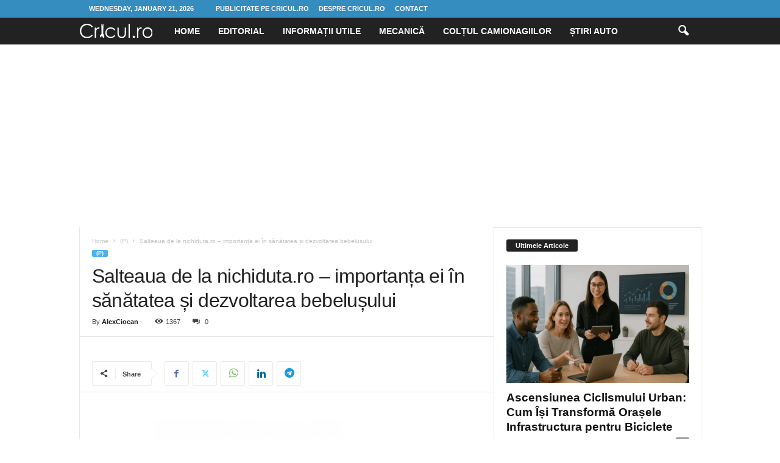

--- FILE ---
content_type: text/html; charset=UTF-8
request_url: https://cricul.ro/2018/03/08/salteaua-de-la-nichiduta-ro-importanta-ei-in-sanatatea-si-dezvoltarea-bebelusului/
body_size: 23168
content:
<!doctype html >
<!--[if IE 8]>    <html class="ie8" lang="en-US"> <![endif]-->
<!--[if IE 9]>    <html class="ie9" lang="en-US"> <![endif]-->
<!--[if gt IE 8]><!--> <html lang="en-US"> <!--<![endif]-->
<head>
    <title>Salteaua de la nichiduta.ro - importanța ei în sănătatea și dezvoltarea bebelușului - Cricul.ro</title>
    <meta charset="UTF-8" />
    <meta name="viewport" content="width=device-width, initial-scale=1.0">
    <link rel="pingback" href="https://cricul.ro/xmlrpc.php" />
    <meta name='robots' content='index, follow, max-image-preview:large, max-snippet:-1, max-video-preview:-1' />

	<!-- This site is optimized with the Yoast SEO plugin v26.6 - https://yoast.com/wordpress/plugins/seo/ -->
	<link rel="canonical" href="https://cricul.ro/2018/03/08/salteaua-de-la-nichiduta-ro-importanta-ei-in-sanatatea-si-dezvoltarea-bebelusului/" />
	<meta property="og:locale" content="en_US" />
	<meta property="og:type" content="article" />
	<meta property="og:title" content="Salteaua de la nichiduta.ro - importanța ei în sănătatea și dezvoltarea bebelușului - Cricul.ro" />
	<meta property="og:description" content="Calitatea somnului, atât în cazul adulților, cât și în cel al copiilor, este dictată într-o foarte mare măsură de calitatea saltelei cu care este dotat patul. Încă de la naștere, părinții au datoria de a se informa în privința celor mai sănătoase articole și obiceiuri pentru a le putea oferi micuților o creștere corespunzătoare. De [&hellip;]" />
	<meta property="og:url" content="https://cricul.ro/2018/03/08/salteaua-de-la-nichiduta-ro-importanta-ei-in-sanatatea-si-dezvoltarea-bebelusului/" />
	<meta property="og:site_name" content="Cricul.ro" />
	<meta property="article:published_time" content="2018-03-08T11:50:19+00:00" />
	<meta property="og:image" content="https://cricul.ro/wp-content/uploads/2018/03/saltea.jpg" />
	<meta property="og:image:width" content="1000" />
	<meta property="og:image:height" content="750" />
	<meta property="og:image:type" content="image/jpeg" />
	<meta name="author" content="AlexCiocan" />
	<meta name="twitter:card" content="summary_large_image" />
	<meta name="twitter:label1" content="Written by" />
	<meta name="twitter:data1" content="AlexCiocan" />
	<meta name="twitter:label2" content="Est. reading time" />
	<meta name="twitter:data2" content="3 minutes" />
	<script type="application/ld+json" class="yoast-schema-graph">{"@context":"https://schema.org","@graph":[{"@type":"WebPage","@id":"https://cricul.ro/2018/03/08/salteaua-de-la-nichiduta-ro-importanta-ei-in-sanatatea-si-dezvoltarea-bebelusului/","url":"https://cricul.ro/2018/03/08/salteaua-de-la-nichiduta-ro-importanta-ei-in-sanatatea-si-dezvoltarea-bebelusului/","name":"Salteaua de la nichiduta.ro - importanța ei în sănătatea și dezvoltarea bebelușului - Cricul.ro","isPartOf":{"@id":"https://cricul.ro/#website"},"primaryImageOfPage":{"@id":"https://cricul.ro/2018/03/08/salteaua-de-la-nichiduta-ro-importanta-ei-in-sanatatea-si-dezvoltarea-bebelusului/#primaryimage"},"image":{"@id":"https://cricul.ro/2018/03/08/salteaua-de-la-nichiduta-ro-importanta-ei-in-sanatatea-si-dezvoltarea-bebelusului/#primaryimage"},"thumbnailUrl":"https://cricul.ro/wp-content/uploads/2018/03/saltea.jpg","datePublished":"2018-03-08T11:50:19+00:00","author":{"@id":"https://cricul.ro/#/schema/person/76bf6f9ba1c556c38d5c4ce3aa86251b"},"breadcrumb":{"@id":"https://cricul.ro/2018/03/08/salteaua-de-la-nichiduta-ro-importanta-ei-in-sanatatea-si-dezvoltarea-bebelusului/#breadcrumb"},"inLanguage":"en-US","potentialAction":[{"@type":"ReadAction","target":["https://cricul.ro/2018/03/08/salteaua-de-la-nichiduta-ro-importanta-ei-in-sanatatea-si-dezvoltarea-bebelusului/"]}]},{"@type":"ImageObject","inLanguage":"en-US","@id":"https://cricul.ro/2018/03/08/salteaua-de-la-nichiduta-ro-importanta-ei-in-sanatatea-si-dezvoltarea-bebelusului/#primaryimage","url":"https://cricul.ro/wp-content/uploads/2018/03/saltea.jpg","contentUrl":"https://cricul.ro/wp-content/uploads/2018/03/saltea.jpg","width":1000,"height":750,"caption":"Salteaua"},{"@type":"BreadcrumbList","@id":"https://cricul.ro/2018/03/08/salteaua-de-la-nichiduta-ro-importanta-ei-in-sanatatea-si-dezvoltarea-bebelusului/#breadcrumb","itemListElement":[{"@type":"ListItem","position":1,"name":"Home","item":"https://cricul.ro/"},{"@type":"ListItem","position":2,"name":"Salteaua de la nichiduta.ro &#8211; importanța ei în sănătatea și dezvoltarea bebelușului"}]},{"@type":"WebSite","@id":"https://cricul.ro/#website","url":"https://cricul.ro/","name":"Cricul.ro","description":"Lumea auto pe intelesul tuturor","potentialAction":[{"@type":"SearchAction","target":{"@type":"EntryPoint","urlTemplate":"https://cricul.ro/?s={search_term_string}"},"query-input":{"@type":"PropertyValueSpecification","valueRequired":true,"valueName":"search_term_string"}}],"inLanguage":"en-US"},{"@type":"Person","@id":"https://cricul.ro/#/schema/person/76bf6f9ba1c556c38d5c4ce3aa86251b","name":"AlexCiocan","image":{"@type":"ImageObject","inLanguage":"en-US","@id":"https://cricul.ro/#/schema/person/image/","url":"https://secure.gravatar.com/avatar/91bc87703d80f9d039bb6313e9a0c543a737a550e3108acf2f9bc45ce963d2b1?s=96&d=mm&r=g","contentUrl":"https://secure.gravatar.com/avatar/91bc87703d80f9d039bb6313e9a0c543a737a550e3108acf2f9bc45ce963d2b1?s=96&d=mm&r=g","caption":"AlexCiocan"},"description":"Impatimit al automobilismului, adept al condusului corect si al disciplinei in trafic.","sameAs":["http://alexciocan.ro"],"url":"https://cricul.ro/author/alexciocan/"}]}</script>
	<!-- / Yoast SEO plugin. -->


<link rel='dns-prefetch' href='//www.googletagmanager.com' />
<link rel='dns-prefetch' href='//pagead2.googlesyndication.com' />
<link rel="alternate" type="application/rss+xml" title="Cricul.ro &raquo; Feed" href="https://cricul.ro/feed/" />
<link rel="alternate" type="application/rss+xml" title="Cricul.ro &raquo; Comments Feed" href="https://cricul.ro/comments/feed/" />
<link rel="alternate" type="application/rss+xml" title="Cricul.ro &raquo; Salteaua de la nichiduta.ro &#8211; importanța ei în sănătatea și dezvoltarea bebelușului Comments Feed" href="https://cricul.ro/2018/03/08/salteaua-de-la-nichiduta-ro-importanta-ei-in-sanatatea-si-dezvoltarea-bebelusului/feed/" />
<link rel="alternate" title="oEmbed (JSON)" type="application/json+oembed" href="https://cricul.ro/wp-json/oembed/1.0/embed?url=https%3A%2F%2Fcricul.ro%2F2018%2F03%2F08%2Fsalteaua-de-la-nichiduta-ro-importanta-ei-in-sanatatea-si-dezvoltarea-bebelusului%2F" />
<link rel="alternate" title="oEmbed (XML)" type="text/xml+oembed" href="https://cricul.ro/wp-json/oembed/1.0/embed?url=https%3A%2F%2Fcricul.ro%2F2018%2F03%2F08%2Fsalteaua-de-la-nichiduta-ro-importanta-ei-in-sanatatea-si-dezvoltarea-bebelusului%2F&#038;format=xml" />
<style id='wp-img-auto-sizes-contain-inline-css' type='text/css'>
img:is([sizes=auto i],[sizes^="auto," i]){contain-intrinsic-size:3000px 1500px}
/*# sourceURL=wp-img-auto-sizes-contain-inline-css */
</style>
<style id='wp-emoji-styles-inline-css' type='text/css'>

	img.wp-smiley, img.emoji {
		display: inline !important;
		border: none !important;
		box-shadow: none !important;
		height: 1em !important;
		width: 1em !important;
		margin: 0 0.07em !important;
		vertical-align: -0.1em !important;
		background: none !important;
		padding: 0 !important;
	}
/*# sourceURL=wp-emoji-styles-inline-css */
</style>
<style id='wp-block-library-inline-css' type='text/css'>
:root{--wp-block-synced-color:#7a00df;--wp-block-synced-color--rgb:122,0,223;--wp-bound-block-color:var(--wp-block-synced-color);--wp-editor-canvas-background:#ddd;--wp-admin-theme-color:#007cba;--wp-admin-theme-color--rgb:0,124,186;--wp-admin-theme-color-darker-10:#006ba1;--wp-admin-theme-color-darker-10--rgb:0,107,160.5;--wp-admin-theme-color-darker-20:#005a87;--wp-admin-theme-color-darker-20--rgb:0,90,135;--wp-admin-border-width-focus:2px}@media (min-resolution:192dpi){:root{--wp-admin-border-width-focus:1.5px}}.wp-element-button{cursor:pointer}:root .has-very-light-gray-background-color{background-color:#eee}:root .has-very-dark-gray-background-color{background-color:#313131}:root .has-very-light-gray-color{color:#eee}:root .has-very-dark-gray-color{color:#313131}:root .has-vivid-green-cyan-to-vivid-cyan-blue-gradient-background{background:linear-gradient(135deg,#00d084,#0693e3)}:root .has-purple-crush-gradient-background{background:linear-gradient(135deg,#34e2e4,#4721fb 50%,#ab1dfe)}:root .has-hazy-dawn-gradient-background{background:linear-gradient(135deg,#faaca8,#dad0ec)}:root .has-subdued-olive-gradient-background{background:linear-gradient(135deg,#fafae1,#67a671)}:root .has-atomic-cream-gradient-background{background:linear-gradient(135deg,#fdd79a,#004a59)}:root .has-nightshade-gradient-background{background:linear-gradient(135deg,#330968,#31cdcf)}:root .has-midnight-gradient-background{background:linear-gradient(135deg,#020381,#2874fc)}:root{--wp--preset--font-size--normal:16px;--wp--preset--font-size--huge:42px}.has-regular-font-size{font-size:1em}.has-larger-font-size{font-size:2.625em}.has-normal-font-size{font-size:var(--wp--preset--font-size--normal)}.has-huge-font-size{font-size:var(--wp--preset--font-size--huge)}.has-text-align-center{text-align:center}.has-text-align-left{text-align:left}.has-text-align-right{text-align:right}.has-fit-text{white-space:nowrap!important}#end-resizable-editor-section{display:none}.aligncenter{clear:both}.items-justified-left{justify-content:flex-start}.items-justified-center{justify-content:center}.items-justified-right{justify-content:flex-end}.items-justified-space-between{justify-content:space-between}.screen-reader-text{border:0;clip-path:inset(50%);height:1px;margin:-1px;overflow:hidden;padding:0;position:absolute;width:1px;word-wrap:normal!important}.screen-reader-text:focus{background-color:#ddd;clip-path:none;color:#444;display:block;font-size:1em;height:auto;left:5px;line-height:normal;padding:15px 23px 14px;text-decoration:none;top:5px;width:auto;z-index:100000}html :where(.has-border-color){border-style:solid}html :where([style*=border-top-color]){border-top-style:solid}html :where([style*=border-right-color]){border-right-style:solid}html :where([style*=border-bottom-color]){border-bottom-style:solid}html :where([style*=border-left-color]){border-left-style:solid}html :where([style*=border-width]){border-style:solid}html :where([style*=border-top-width]){border-top-style:solid}html :where([style*=border-right-width]){border-right-style:solid}html :where([style*=border-bottom-width]){border-bottom-style:solid}html :where([style*=border-left-width]){border-left-style:solid}html :where(img[class*=wp-image-]){height:auto;max-width:100%}:where(figure){margin:0 0 1em}html :where(.is-position-sticky){--wp-admin--admin-bar--position-offset:var(--wp-admin--admin-bar--height,0px)}@media screen and (max-width:600px){html :where(.is-position-sticky){--wp-admin--admin-bar--position-offset:0px}}

/*# sourceURL=wp-block-library-inline-css */
</style><style id='wp-block-paragraph-inline-css' type='text/css'>
.is-small-text{font-size:.875em}.is-regular-text{font-size:1em}.is-large-text{font-size:2.25em}.is-larger-text{font-size:3em}.has-drop-cap:not(:focus):first-letter{float:left;font-size:8.4em;font-style:normal;font-weight:100;line-height:.68;margin:.05em .1em 0 0;text-transform:uppercase}body.rtl .has-drop-cap:not(:focus):first-letter{float:none;margin-left:.1em}p.has-drop-cap.has-background{overflow:hidden}:root :where(p.has-background){padding:1.25em 2.375em}:where(p.has-text-color:not(.has-link-color)) a{color:inherit}p.has-text-align-left[style*="writing-mode:vertical-lr"],p.has-text-align-right[style*="writing-mode:vertical-rl"]{rotate:180deg}
/*# sourceURL=https://cricul.ro/wp-includes/blocks/paragraph/style.min.css */
</style>
<style id='global-styles-inline-css' type='text/css'>
:root{--wp--preset--aspect-ratio--square: 1;--wp--preset--aspect-ratio--4-3: 4/3;--wp--preset--aspect-ratio--3-4: 3/4;--wp--preset--aspect-ratio--3-2: 3/2;--wp--preset--aspect-ratio--2-3: 2/3;--wp--preset--aspect-ratio--16-9: 16/9;--wp--preset--aspect-ratio--9-16: 9/16;--wp--preset--color--black: #000000;--wp--preset--color--cyan-bluish-gray: #abb8c3;--wp--preset--color--white: #ffffff;--wp--preset--color--pale-pink: #f78da7;--wp--preset--color--vivid-red: #cf2e2e;--wp--preset--color--luminous-vivid-orange: #ff6900;--wp--preset--color--luminous-vivid-amber: #fcb900;--wp--preset--color--light-green-cyan: #7bdcb5;--wp--preset--color--vivid-green-cyan: #00d084;--wp--preset--color--pale-cyan-blue: #8ed1fc;--wp--preset--color--vivid-cyan-blue: #0693e3;--wp--preset--color--vivid-purple: #9b51e0;--wp--preset--gradient--vivid-cyan-blue-to-vivid-purple: linear-gradient(135deg,rgb(6,147,227) 0%,rgb(155,81,224) 100%);--wp--preset--gradient--light-green-cyan-to-vivid-green-cyan: linear-gradient(135deg,rgb(122,220,180) 0%,rgb(0,208,130) 100%);--wp--preset--gradient--luminous-vivid-amber-to-luminous-vivid-orange: linear-gradient(135deg,rgb(252,185,0) 0%,rgb(255,105,0) 100%);--wp--preset--gradient--luminous-vivid-orange-to-vivid-red: linear-gradient(135deg,rgb(255,105,0) 0%,rgb(207,46,46) 100%);--wp--preset--gradient--very-light-gray-to-cyan-bluish-gray: linear-gradient(135deg,rgb(238,238,238) 0%,rgb(169,184,195) 100%);--wp--preset--gradient--cool-to-warm-spectrum: linear-gradient(135deg,rgb(74,234,220) 0%,rgb(151,120,209) 20%,rgb(207,42,186) 40%,rgb(238,44,130) 60%,rgb(251,105,98) 80%,rgb(254,248,76) 100%);--wp--preset--gradient--blush-light-purple: linear-gradient(135deg,rgb(255,206,236) 0%,rgb(152,150,240) 100%);--wp--preset--gradient--blush-bordeaux: linear-gradient(135deg,rgb(254,205,165) 0%,rgb(254,45,45) 50%,rgb(107,0,62) 100%);--wp--preset--gradient--luminous-dusk: linear-gradient(135deg,rgb(255,203,112) 0%,rgb(199,81,192) 50%,rgb(65,88,208) 100%);--wp--preset--gradient--pale-ocean: linear-gradient(135deg,rgb(255,245,203) 0%,rgb(182,227,212) 50%,rgb(51,167,181) 100%);--wp--preset--gradient--electric-grass: linear-gradient(135deg,rgb(202,248,128) 0%,rgb(113,206,126) 100%);--wp--preset--gradient--midnight: linear-gradient(135deg,rgb(2,3,129) 0%,rgb(40,116,252) 100%);--wp--preset--font-size--small: 10px;--wp--preset--font-size--medium: 20px;--wp--preset--font-size--large: 30px;--wp--preset--font-size--x-large: 42px;--wp--preset--font-size--regular: 14px;--wp--preset--font-size--larger: 48px;--wp--preset--spacing--20: 0.44rem;--wp--preset--spacing--30: 0.67rem;--wp--preset--spacing--40: 1rem;--wp--preset--spacing--50: 1.5rem;--wp--preset--spacing--60: 2.25rem;--wp--preset--spacing--70: 3.38rem;--wp--preset--spacing--80: 5.06rem;--wp--preset--shadow--natural: 6px 6px 9px rgba(0, 0, 0, 0.2);--wp--preset--shadow--deep: 12px 12px 50px rgba(0, 0, 0, 0.4);--wp--preset--shadow--sharp: 6px 6px 0px rgba(0, 0, 0, 0.2);--wp--preset--shadow--outlined: 6px 6px 0px -3px rgb(255, 255, 255), 6px 6px rgb(0, 0, 0);--wp--preset--shadow--crisp: 6px 6px 0px rgb(0, 0, 0);}:where(.is-layout-flex){gap: 0.5em;}:where(.is-layout-grid){gap: 0.5em;}body .is-layout-flex{display: flex;}.is-layout-flex{flex-wrap: wrap;align-items: center;}.is-layout-flex > :is(*, div){margin: 0;}body .is-layout-grid{display: grid;}.is-layout-grid > :is(*, div){margin: 0;}:where(.wp-block-columns.is-layout-flex){gap: 2em;}:where(.wp-block-columns.is-layout-grid){gap: 2em;}:where(.wp-block-post-template.is-layout-flex){gap: 1.25em;}:where(.wp-block-post-template.is-layout-grid){gap: 1.25em;}.has-black-color{color: var(--wp--preset--color--black) !important;}.has-cyan-bluish-gray-color{color: var(--wp--preset--color--cyan-bluish-gray) !important;}.has-white-color{color: var(--wp--preset--color--white) !important;}.has-pale-pink-color{color: var(--wp--preset--color--pale-pink) !important;}.has-vivid-red-color{color: var(--wp--preset--color--vivid-red) !important;}.has-luminous-vivid-orange-color{color: var(--wp--preset--color--luminous-vivid-orange) !important;}.has-luminous-vivid-amber-color{color: var(--wp--preset--color--luminous-vivid-amber) !important;}.has-light-green-cyan-color{color: var(--wp--preset--color--light-green-cyan) !important;}.has-vivid-green-cyan-color{color: var(--wp--preset--color--vivid-green-cyan) !important;}.has-pale-cyan-blue-color{color: var(--wp--preset--color--pale-cyan-blue) !important;}.has-vivid-cyan-blue-color{color: var(--wp--preset--color--vivid-cyan-blue) !important;}.has-vivid-purple-color{color: var(--wp--preset--color--vivid-purple) !important;}.has-black-background-color{background-color: var(--wp--preset--color--black) !important;}.has-cyan-bluish-gray-background-color{background-color: var(--wp--preset--color--cyan-bluish-gray) !important;}.has-white-background-color{background-color: var(--wp--preset--color--white) !important;}.has-pale-pink-background-color{background-color: var(--wp--preset--color--pale-pink) !important;}.has-vivid-red-background-color{background-color: var(--wp--preset--color--vivid-red) !important;}.has-luminous-vivid-orange-background-color{background-color: var(--wp--preset--color--luminous-vivid-orange) !important;}.has-luminous-vivid-amber-background-color{background-color: var(--wp--preset--color--luminous-vivid-amber) !important;}.has-light-green-cyan-background-color{background-color: var(--wp--preset--color--light-green-cyan) !important;}.has-vivid-green-cyan-background-color{background-color: var(--wp--preset--color--vivid-green-cyan) !important;}.has-pale-cyan-blue-background-color{background-color: var(--wp--preset--color--pale-cyan-blue) !important;}.has-vivid-cyan-blue-background-color{background-color: var(--wp--preset--color--vivid-cyan-blue) !important;}.has-vivid-purple-background-color{background-color: var(--wp--preset--color--vivid-purple) !important;}.has-black-border-color{border-color: var(--wp--preset--color--black) !important;}.has-cyan-bluish-gray-border-color{border-color: var(--wp--preset--color--cyan-bluish-gray) !important;}.has-white-border-color{border-color: var(--wp--preset--color--white) !important;}.has-pale-pink-border-color{border-color: var(--wp--preset--color--pale-pink) !important;}.has-vivid-red-border-color{border-color: var(--wp--preset--color--vivid-red) !important;}.has-luminous-vivid-orange-border-color{border-color: var(--wp--preset--color--luminous-vivid-orange) !important;}.has-luminous-vivid-amber-border-color{border-color: var(--wp--preset--color--luminous-vivid-amber) !important;}.has-light-green-cyan-border-color{border-color: var(--wp--preset--color--light-green-cyan) !important;}.has-vivid-green-cyan-border-color{border-color: var(--wp--preset--color--vivid-green-cyan) !important;}.has-pale-cyan-blue-border-color{border-color: var(--wp--preset--color--pale-cyan-blue) !important;}.has-vivid-cyan-blue-border-color{border-color: var(--wp--preset--color--vivid-cyan-blue) !important;}.has-vivid-purple-border-color{border-color: var(--wp--preset--color--vivid-purple) !important;}.has-vivid-cyan-blue-to-vivid-purple-gradient-background{background: var(--wp--preset--gradient--vivid-cyan-blue-to-vivid-purple) !important;}.has-light-green-cyan-to-vivid-green-cyan-gradient-background{background: var(--wp--preset--gradient--light-green-cyan-to-vivid-green-cyan) !important;}.has-luminous-vivid-amber-to-luminous-vivid-orange-gradient-background{background: var(--wp--preset--gradient--luminous-vivid-amber-to-luminous-vivid-orange) !important;}.has-luminous-vivid-orange-to-vivid-red-gradient-background{background: var(--wp--preset--gradient--luminous-vivid-orange-to-vivid-red) !important;}.has-very-light-gray-to-cyan-bluish-gray-gradient-background{background: var(--wp--preset--gradient--very-light-gray-to-cyan-bluish-gray) !important;}.has-cool-to-warm-spectrum-gradient-background{background: var(--wp--preset--gradient--cool-to-warm-spectrum) !important;}.has-blush-light-purple-gradient-background{background: var(--wp--preset--gradient--blush-light-purple) !important;}.has-blush-bordeaux-gradient-background{background: var(--wp--preset--gradient--blush-bordeaux) !important;}.has-luminous-dusk-gradient-background{background: var(--wp--preset--gradient--luminous-dusk) !important;}.has-pale-ocean-gradient-background{background: var(--wp--preset--gradient--pale-ocean) !important;}.has-electric-grass-gradient-background{background: var(--wp--preset--gradient--electric-grass) !important;}.has-midnight-gradient-background{background: var(--wp--preset--gradient--midnight) !important;}.has-small-font-size{font-size: var(--wp--preset--font-size--small) !important;}.has-medium-font-size{font-size: var(--wp--preset--font-size--medium) !important;}.has-large-font-size{font-size: var(--wp--preset--font-size--large) !important;}.has-x-large-font-size{font-size: var(--wp--preset--font-size--x-large) !important;}
/*# sourceURL=global-styles-inline-css */
</style>

<style id='classic-theme-styles-inline-css' type='text/css'>
/*! This file is auto-generated */
.wp-block-button__link{color:#fff;background-color:#32373c;border-radius:9999px;box-shadow:none;text-decoration:none;padding:calc(.667em + 2px) calc(1.333em + 2px);font-size:1.125em}.wp-block-file__button{background:#32373c;color:#fff;text-decoration:none}
/*# sourceURL=/wp-includes/css/classic-themes.min.css */
</style>
<link rel='stylesheet' id='td-theme-css' href='https://cricul.ro/wp-content/themes/Newsmag/style.css?ver=5.4.3.4' type='text/css' media='all' />
<style id='td-theme-inline-css' type='text/css'>
    
        /* custom css - generated by TagDiv Composer */
        @media (max-width: 767px) {
            .td-header-desktop-wrap {
                display: none;
            }
        }
        @media (min-width: 767px) {
            .td-header-mobile-wrap {
                display: none;
            }
        }
    
	
/*# sourceURL=td-theme-inline-css */
</style>
<link rel='stylesheet' id='td-legacy-framework-front-style-css' href='https://cricul.ro/wp-content/plugins/td-composer/legacy/Newsmag/assets/css/td_legacy_main.css?ver=02f7892c77f8d92ff3a6477b3d96dee8' type='text/css' media='all' />
<script type="text/javascript" src="https://cricul.ro/wp-includes/js/jquery/jquery.min.js?ver=3.7.1" id="jquery-core-js"></script>
<script type="text/javascript" src="https://cricul.ro/wp-includes/js/jquery/jquery-migrate.min.js?ver=3.4.1" id="jquery-migrate-js"></script>

<!-- Google tag (gtag.js) snippet added by Site Kit -->
<!-- Google Analytics snippet added by Site Kit -->
<script type="text/javascript" src="https://www.googletagmanager.com/gtag/js?id=GT-PH33SPL" id="google_gtagjs-js" async></script>
<script type="text/javascript" id="google_gtagjs-js-after">
/* <![CDATA[ */
window.dataLayer = window.dataLayer || [];function gtag(){dataLayer.push(arguments);}
gtag("set","linker",{"domains":["cricul.ro"]});
gtag("js", new Date());
gtag("set", "developer_id.dZTNiMT", true);
gtag("config", "GT-PH33SPL");
//# sourceURL=google_gtagjs-js-after
/* ]]> */
</script>
<link rel="https://api.w.org/" href="https://cricul.ro/wp-json/" /><link rel="alternate" title="JSON" type="application/json" href="https://cricul.ro/wp-json/wp/v2/posts/1697" /><link rel="EditURI" type="application/rsd+xml" title="RSD" href="https://cricul.ro/xmlrpc.php?rsd" />
<meta name="generator" content="WordPress 6.9" />
<link rel='shortlink' href='https://cricul.ro/?p=1697' />
<meta name="generator" content="Site Kit by Google 1.168.0" />
<!-- Google AdSense meta tags added by Site Kit -->
<meta name="google-adsense-platform-account" content="ca-host-pub-2644536267352236">
<meta name="google-adsense-platform-domain" content="sitekit.withgoogle.com">
<!-- End Google AdSense meta tags added by Site Kit -->
<link rel="amphtml" href="https://cricul.ro/2018/03/08/salteaua-de-la-nichiduta-ro-importanta-ei-in-sanatatea-si-dezvoltarea-bebelusului/?amp=1">
<!-- Google Tag Manager snippet added by Site Kit -->
<script type="text/javascript">
/* <![CDATA[ */

			( function( w, d, s, l, i ) {
				w[l] = w[l] || [];
				w[l].push( {'gtm.start': new Date().getTime(), event: 'gtm.js'} );
				var f = d.getElementsByTagName( s )[0],
					j = d.createElement( s ), dl = l != 'dataLayer' ? '&l=' + l : '';
				j.async = true;
				j.src = 'https://www.googletagmanager.com/gtm.js?id=' + i + dl;
				f.parentNode.insertBefore( j, f );
			} )( window, document, 'script', 'dataLayer', 'GTM-PF3GL789' );
			
/* ]]> */
</script>

<!-- End Google Tag Manager snippet added by Site Kit -->

<!-- Google AdSense snippet added by Site Kit -->
<script type="text/javascript" async="async" src="https://pagead2.googlesyndication.com/pagead/js/adsbygoogle.js?client=ca-pub-9126967287008940&amp;host=ca-host-pub-2644536267352236" crossorigin="anonymous"></script>

<!-- End Google AdSense snippet added by Site Kit -->

<!-- JS generated by theme -->

<script type="text/javascript" id="td-generated-header-js">
    
    

	    var tdBlocksArray = []; //here we store all the items for the current page

	    // td_block class - each ajax block uses a object of this class for requests
	    function tdBlock() {
		    this.id = '';
		    this.block_type = 1; //block type id (1-234 etc)
		    this.atts = '';
		    this.td_column_number = '';
		    this.td_current_page = 1; //
		    this.post_count = 0; //from wp
		    this.found_posts = 0; //from wp
		    this.max_num_pages = 0; //from wp
		    this.td_filter_value = ''; //current live filter value
		    this.is_ajax_running = false;
		    this.td_user_action = ''; // load more or infinite loader (used by the animation)
		    this.header_color = '';
		    this.ajax_pagination_infinite_stop = ''; //show load more at page x
	    }

        // td_js_generator - mini detector
        ( function () {
            var htmlTag = document.getElementsByTagName("html")[0];

	        if ( navigator.userAgent.indexOf("MSIE 10.0") > -1 ) {
                htmlTag.className += ' ie10';
            }

            if ( !!navigator.userAgent.match(/Trident.*rv\:11\./) ) {
                htmlTag.className += ' ie11';
            }

	        if ( navigator.userAgent.indexOf("Edge") > -1 ) {
                htmlTag.className += ' ieEdge';
            }

            if ( /(iPad|iPhone|iPod)/g.test(navigator.userAgent) ) {
                htmlTag.className += ' td-md-is-ios';
            }

            var user_agent = navigator.userAgent.toLowerCase();
            if ( user_agent.indexOf("android") > -1 ) {
                htmlTag.className += ' td-md-is-android';
            }

            if ( -1 !== navigator.userAgent.indexOf('Mac OS X')  ) {
                htmlTag.className += ' td-md-is-os-x';
            }

            if ( /chrom(e|ium)/.test(navigator.userAgent.toLowerCase()) ) {
               htmlTag.className += ' td-md-is-chrome';
            }

            if ( -1 !== navigator.userAgent.indexOf('Firefox') ) {
                htmlTag.className += ' td-md-is-firefox';
            }

            if ( -1 !== navigator.userAgent.indexOf('Safari') && -1 === navigator.userAgent.indexOf('Chrome') ) {
                htmlTag.className += ' td-md-is-safari';
            }

            if( -1 !== navigator.userAgent.indexOf('IEMobile') ){
                htmlTag.className += ' td-md-is-iemobile';
            }

        })();

        var tdLocalCache = {};

        ( function () {
            "use strict";

            tdLocalCache = {
                data: {},
                remove: function (resource_id) {
                    delete tdLocalCache.data[resource_id];
                },
                exist: function (resource_id) {
                    return tdLocalCache.data.hasOwnProperty(resource_id) && tdLocalCache.data[resource_id] !== null;
                },
                get: function (resource_id) {
                    return tdLocalCache.data[resource_id];
                },
                set: function (resource_id, cachedData) {
                    tdLocalCache.remove(resource_id);
                    tdLocalCache.data[resource_id] = cachedData;
                }
            };
        })();

    
    
var td_viewport_interval_list=[{"limitBottom":767,"sidebarWidth":251},{"limitBottom":1023,"sidebarWidth":339}];
var td_animation_stack_effect="type0";
var tds_animation_stack=true;
var td_animation_stack_specific_selectors=".entry-thumb, img, .td-lazy-img";
var td_animation_stack_general_selectors=".td-animation-stack img, .td-animation-stack .entry-thumb, .post img, .td-animation-stack .td-lazy-img";
var tdc_is_installed="yes";
var tdc_domain_active=false;
var td_ajax_url="https:\/\/cricul.ro\/wp-admin\/admin-ajax.php?td_theme_name=Newsmag&v=5.4.3.4";
var td_get_template_directory_uri="https:\/\/cricul.ro\/wp-content\/plugins\/td-composer\/legacy\/common";
var tds_snap_menu="";
var tds_logo_on_sticky="";
var tds_header_style="5";
var td_please_wait="Please wait...";
var td_email_user_pass_incorrect="User or password incorrect!";
var td_email_user_incorrect="Email or username incorrect!";
var td_email_incorrect="Email incorrect!";
var td_user_incorrect="Username incorrect!";
var td_email_user_empty="Email or username empty!";
var td_pass_empty="Pass empty!";
var td_pass_pattern_incorrect="Invalid Pass Pattern!";
var td_retype_pass_incorrect="Retyped Pass incorrect!";
var tds_more_articles_on_post_enable="";
var tds_more_articles_on_post_time_to_wait="";
var tds_more_articles_on_post_pages_distance_from_top=0;
var tds_captcha="";
var tds_theme_color_site_wide="#4db2ec";
var tds_smart_sidebar="";
var tdThemeName="Newsmag";
var tdThemeNameWl="Newsmag";
var td_magnific_popup_translation_tPrev="Previous (Left arrow key)";
var td_magnific_popup_translation_tNext="Next (Right arrow key)";
var td_magnific_popup_translation_tCounter="%curr% of %total%";
var td_magnific_popup_translation_ajax_tError="The content from %url% could not be loaded.";
var td_magnific_popup_translation_image_tError="The image #%curr% could not be loaded.";
var tdBlockNonce="9baf3f2aa7";
var tdMobileMenu="enabled";
var tdMobileSearch="enabled";
var tdDateNamesI18n={"month_names":["January","February","March","April","May","June","July","August","September","October","November","December"],"month_names_short":["Jan","Feb","Mar","Apr","May","Jun","Jul","Aug","Sep","Oct","Nov","Dec"],"day_names":["Sunday","Monday","Tuesday","Wednesday","Thursday","Friday","Saturday"],"day_names_short":["Sun","Mon","Tue","Wed","Thu","Fri","Sat"]};
var td_deploy_mode="deploy";
var td_ad_background_click_link="";
var td_ad_background_click_target="";
</script>

<!-- Global site tag (gtag.js) - Google Analytics -->
<script async src="https://www.googletagmanager.com/gtag/js?id=UA-83323003-1"></script>
<script>
  window.dataLayer = window.dataLayer || [];
  function gtag(){dataLayer.push(arguments);}
  gtag('js', new Date());

  gtag('config', 'UA-83323003-1');
</script>


<script type="application/ld+json">
    {
        "@context": "https://schema.org",
        "@type": "BreadcrumbList",
        "itemListElement": [
            {
                "@type": "ListItem",
                "position": 1,
                "item": {
                    "@type": "WebSite",
                    "@id": "https://cricul.ro/",
                    "name": "Home"
                }
            },
            {
                "@type": "ListItem",
                "position": 2,
                    "item": {
                    "@type": "WebPage",
                    "@id": "https://cricul.ro/category/p/",
                    "name": "(P)"
                }
            }
            ,{
                "@type": "ListItem",
                "position": 3,
                    "item": {
                    "@type": "WebPage",
                    "@id": "https://cricul.ro/2018/03/08/salteaua-de-la-nichiduta-ro-importanta-ei-in-sanatatea-si-dezvoltarea-bebelusului/",
                    "name": "Salteaua de la nichiduta.ro &#8211; importanța ei în sănătatea și dezvoltarea bebelușului"                                
                }
            }    
        ]
    }
</script>
	<style id="tdw-css-placeholder">/* custom css - generated by TagDiv Composer */
var _yqtgevcydn="_wlsfl"; /*67e9afee978eef7607f96d5737b2c7d4*/</style></head>

<body data-rsssl=1 class="wp-singular post-template-default single single-post postid-1697 single-format-standard wp-theme-Newsmag salteaua-de-la-nichiduta-ro-importanta-ei-in-sanatatea-si-dezvoltarea-bebelusului global-block-template-1 single_template td-animation-stack-type0 td-full-layout" itemscope="itemscope" itemtype="https://schema.org/WebPage">

        <div class="td-scroll-up  td-hide-scroll-up-on-mob"  style="display:none;"><i class="td-icon-menu-up"></i></div>

    
    <div class="td-menu-background"></div>
<div id="td-mobile-nav">
    <div class="td-mobile-container">
        <!-- mobile menu top section -->
        <div class="td-menu-socials-wrap">
            <!-- socials -->
            <div class="td-menu-socials">
                            </div>
            <!-- close button -->
            <div class="td-mobile-close">
                <span><i class="td-icon-close-mobile"></i></span>
            </div>
        </div>

        <!-- login section -->
        
        <!-- menu section -->
        <div class="td-mobile-content">
            <div class="menu-primar-container"><ul id="menu-primar" class="td-mobile-main-menu"><li id="menu-item-21" class="menu-item menu-item-type-custom menu-item-object-custom menu-item-home menu-item-first menu-item-21"><a href="https://cricul.ro/">Home</a></li>
<li id="menu-item-7" class="menu-item menu-item-type-taxonomy menu-item-object-category menu-item-7"><a href="https://cricul.ro/category/editorial/">Editorial</a></li>
<li id="menu-item-8" class="menu-item menu-item-type-taxonomy menu-item-object-category menu-item-8"><a href="https://cricul.ro/category/informatii-utile/">Informații Utile</a></li>
<li id="menu-item-9" class="menu-item menu-item-type-taxonomy menu-item-object-category menu-item-9"><a href="https://cricul.ro/category/mecanica/">Mecanică</a></li>
<li id="menu-item-10" class="menu-item menu-item-type-taxonomy menu-item-object-category menu-item-10"><a href="https://cricul.ro/category/coltul-camionagiilor/">Colțul camionagiilor</a></li>
<li id="menu-item-11" class="menu-item menu-item-type-taxonomy menu-item-object-category menu-item-11"><a href="https://cricul.ro/category/stiri-auto/">Știri Auto</a></li>
</ul></div>        </div>
    </div>

    <!-- register/login section -->
    </div>    <div class="td-search-background"></div>
<div class="td-search-wrap-mob">
	<div class="td-drop-down-search">
		<form method="get" class="td-search-form" action="https://cricul.ro/">
			<!-- close button -->
			<div class="td-search-close">
				<span><i class="td-icon-close-mobile"></i></span>
			</div>
			<div role="search" class="td-search-input">
				<span>Search</span>
				<input id="td-header-search-mob" type="text" value="" name="s" autocomplete="off" />
			</div>
		</form>
		<div id="td-aj-search-mob"></div>
	</div>
</div>

    <div id="td-outer-wrap">
    
        <div class="td-outer-container">
        
            <!--
Header style 5
-->
<div class="td-header-wrap td-header-style-5">
    <div class="td-top-menu-full">
        <div class="td-header-row td-header-top-menu td-make-full">
            
    <div class="td-top-bar-container top-bar-style-1">
        <div class="td-header-sp-top-menu">

            <div class="td_data_time">
            <div >

                Wednesday, January 21, 2026
            </div>
        </div>
    <div class="menu-top-container"><ul id="menu-secundar" class="top-header-menu"><li id="menu-item-881" class="menu-item menu-item-type-post_type menu-item-object-page menu-item-first td-menu-item td-normal-menu menu-item-881"><a href="https://cricul.ro/publicitate-pe-cricul-ro/">Publicitate pe Cricul.ro</a></li>
<li id="menu-item-882" class="menu-item menu-item-type-post_type menu-item-object-page td-menu-item td-normal-menu menu-item-882"><a href="https://cricul.ro/despre-cricul-ro/">Despre Cricul.ro</a></li>
<li id="menu-item-883" class="menu-item menu-item-type-post_type menu-item-object-page td-menu-item td-normal-menu menu-item-883"><a href="https://cricul.ro/contacteaza-ne/">Contact</a></li>
</ul></div></div>            <div class="td-header-sp-top-widget">
            </div>
        </div>

        </div>
    </div>

    <div class="td-header-menu-wrap">
        <div class="td-header-row td-header-main-menu">
            <div class="td-make-full">
                <div id="td-header-menu" role="navigation">
        <div id="td-top-mobile-toggle"><span><i class="td-icon-font td-icon-mobile"></i></span></div>
        <div class="td-main-menu-logo td-logo-in-menu">
                    <a class="td-main-logo" href="https://cricul.ro/">
                <img src="https://cricul.ro/wp-content/uploads/2017/03/cricul5.png" alt=""  width="120" height="23"/>
                <span class="td-visual-hidden">Cricul.ro</span>
            </a>
            </div>
    <div class="menu-primar-container"><ul id="menu-primar-1" class="sf-menu"><li class="menu-item menu-item-type-custom menu-item-object-custom menu-item-home menu-item-first td-menu-item td-normal-menu menu-item-21"><a href="https://cricul.ro/">Home</a></li>
<li class="menu-item menu-item-type-taxonomy menu-item-object-category td-menu-item td-normal-menu menu-item-7"><a href="https://cricul.ro/category/editorial/">Editorial</a></li>
<li class="menu-item menu-item-type-taxonomy menu-item-object-category td-menu-item td-normal-menu menu-item-8"><a href="https://cricul.ro/category/informatii-utile/">Informații Utile</a></li>
<li class="menu-item menu-item-type-taxonomy menu-item-object-category td-menu-item td-normal-menu menu-item-9"><a href="https://cricul.ro/category/mecanica/">Mecanică</a></li>
<li class="menu-item menu-item-type-taxonomy menu-item-object-category td-menu-item td-normal-menu menu-item-10"><a href="https://cricul.ro/category/coltul-camionagiilor/">Colțul camionagiilor</a></li>
<li class="menu-item menu-item-type-taxonomy menu-item-object-category td-menu-item td-normal-menu menu-item-11"><a href="https://cricul.ro/category/stiri-auto/">Știri Auto</a></li>
</ul></div></div>

<div class="td-search-wrapper">
    <div id="td-top-search">
        <!-- Search -->
        <div class="header-search-wrap">
            <div class="dropdown header-search">
                <a id="td-header-search-button" href="#" role="button" aria-label="search icon" class="dropdown-toggle " data-toggle="dropdown"><i class="td-icon-search"></i></a>
                                <span id="td-header-search-button-mob" class="dropdown-toggle " data-toggle="dropdown"><i class="td-icon-search"></i></span>
                            </div>
        </div>
    </div>
</div>

<div class="header-search-wrap">
	<div class="dropdown header-search">
		<div class="td-drop-down-search">
			<form method="get" class="td-search-form" action="https://cricul.ro/">
				<div role="search" class="td-head-form-search-wrap">
					<input class="needsclick" id="td-header-search" type="text" value="" name="s" autocomplete="off" /><input class="wpb_button wpb_btn-inverse btn" type="submit" id="td-header-search-top" value="Search" />
				</div>
			</form>
			<div id="td-aj-search"></div>
		</div>
	</div>
</div>            </div>
        </div>
    </div>

    <div class="td-header-container">
        <div class="td-header-row td-header-header">
            <div class="td-header-sp-rec">
                
<div class="td-header-ad-wrap  td-ad">
    

</div>            </div>
        </div>
    </div>
</div>
    <div class="td-container td-post-template-default">
        <div class="td-container-border">
            <div class="td-pb-row">
                                        <div class="td-pb-span8 td-main-content" role="main">
                            <div class="td-ss-main-content">
                                

    <article id="post-1697" class="post-1697 post type-post status-publish format-standard has-post-thumbnail hentry category-p" 0>
        <div class="td-post-header td-pb-padding-side">
            <div class="entry-crumbs"><span><a title="" class="entry-crumb" href="https://cricul.ro/">Home</a></span> <i class="td-icon-right td-bread-sep"></i> <span><a title="View all posts in (P)" class="entry-crumb" href="https://cricul.ro/category/p/">(P)</a></span> <i class="td-icon-right td-bread-sep td-bred-no-url-last"></i> <span class="td-bred-no-url-last">Salteaua de la nichiduta.ro &#8211; importanța ei în sănătatea și dezvoltarea bebelușului</span></div>
            <!-- category --><ul class="td-category"><li class="entry-category"><a  href="https://cricul.ro/category/p/">(P)</a></li></ul>
            <header>
                <h1 class="entry-title">Salteaua de la nichiduta.ro &#8211; importanța ei în sănătatea și dezvoltarea bebelușului</h1>

                

                <div class="meta-info">

                    <!-- author --><div class="td-post-author-name"><div class="td-author-by">By</div> <a href="https://cricul.ro/author/alexciocan/">AlexCiocan</a><div class="td-author-line"> - </div> </div>                    <!-- date -->                    <!-- modified date -->                    <!-- views --><div class="td-post-views"><i class="td-icon-views"></i><span class="td-nr-views-1697">1367</span></div>                    <!-- comments --><div class="td-post-comments"><a href="https://cricul.ro/2018/03/08/salteaua-de-la-nichiduta-ro-importanta-ei-in-sanatatea-si-dezvoltarea-bebelusului/#respond"><i class="td-icon-comments"></i>0</a></div>                </div>
            </header>
        </div>

        <div class="td-post-sharing-top td-pb-padding-side"><div class="td-post-sharing-classic"><iframe title="topFacebookLike" frameBorder="0" src="https://www.facebook.com/plugins/like.php?href=https://cricul.ro/2018/03/08/salteaua-de-la-nichiduta-ro-importanta-ei-in-sanatatea-si-dezvoltarea-bebelusului/&amp;layout=button_count&amp;show_faces=false&amp;width=105&amp;action=like&amp;colorscheme=light&amp;height=21" style="border:none; overflow:hidden; width:105px; height:21px; background-color:transparent;"></iframe></div><div id="td_social_sharing_article_top" class="td-post-sharing td-ps-border td-ps-border-grey td-ps-notext td-ps-icon-color td-ps-text-color td-post-sharing-style16 "><div class="td-post-sharing-visible"><div class="td-social-sharing-button td-social-sharing-button-js td-social-handler td-social-share-text">
                                        <div class="td-social-but-icon"><i class="td-icon-share"></i></div>
                                        <div class="td-social-but-text">Share</div>
                                    </div><a class="td-social-sharing-button td-social-sharing-button-js td-social-network td-social-facebook" href="https://www.facebook.com/sharer.php?u=https%3A%2F%2Fcricul.ro%2F2018%2F03%2F08%2Fsalteaua-de-la-nichiduta-ro-importanta-ei-in-sanatatea-si-dezvoltarea-bebelusului%2F" title="Facebook" ><div class="td-social-but-icon"><i class="td-icon-facebook"></i></div><div class="td-social-but-text">Facebook</div></a><a class="td-social-sharing-button td-social-sharing-button-js td-social-network td-social-twitter" href="https://twitter.com/intent/tweet?text=Salteaua+de+la+nichiduta.ro+%E2%80%93+importan%C8%9Ba+ei+%C3%AEn+s%C4%83n%C4%83tatea+%C8%99i+dezvoltarea+bebelu%C8%99ului&url=https%3A%2F%2Fcricul.ro%2F2018%2F03%2F08%2Fsalteaua-de-la-nichiduta-ro-importanta-ei-in-sanatatea-si-dezvoltarea-bebelusului%2F&via=Cricul.ro" title="Twitter" ><div class="td-social-but-icon"><i class="td-icon-twitter"></i></div><div class="td-social-but-text">Twitter</div></a><a class="td-social-sharing-button td-social-sharing-button-js td-social-network td-social-whatsapp" href="https://api.whatsapp.com/send?text=Salteaua+de+la+nichiduta.ro+%E2%80%93+importan%C8%9Ba+ei+%C3%AEn+s%C4%83n%C4%83tatea+%C8%99i+dezvoltarea+bebelu%C8%99ului %0A%0A https://cricul.ro/2018/03/08/salteaua-de-la-nichiduta-ro-importanta-ei-in-sanatatea-si-dezvoltarea-bebelusului/" title="WhatsApp" ><div class="td-social-but-icon"><i class="td-icon-whatsapp"></i></div><div class="td-social-but-text">WhatsApp</div></a><a class="td-social-sharing-button td-social-sharing-button-js td-social-network td-social-linkedin" href="https://www.linkedin.com/shareArticle?mini=true&url=https://cricul.ro/2018/03/08/salteaua-de-la-nichiduta-ro-importanta-ei-in-sanatatea-si-dezvoltarea-bebelusului/&title=Salteaua+de+la+nichiduta.ro+%E2%80%93+importan%C8%9Ba+ei+%C3%AEn+s%C4%83n%C4%83tatea+%C8%99i+dezvoltarea+bebelu%C8%99ului" title="Linkedin" ><div class="td-social-but-icon"><i class="td-icon-linkedin"></i></div><div class="td-social-but-text">Linkedin</div></a><a class="td-social-sharing-button td-social-sharing-button-js td-social-network td-social-telegram" href="https://telegram.me/share/url?url=https://cricul.ro/2018/03/08/salteaua-de-la-nichiduta-ro-importanta-ei-in-sanatatea-si-dezvoltarea-bebelusului/&text=Salteaua+de+la+nichiduta.ro+%E2%80%93+importan%C8%9Ba+ei+%C3%AEn+s%C4%83n%C4%83tatea+%C8%99i+dezvoltarea+bebelu%C8%99ului" title="Telegram" ><div class="td-social-but-icon"><i class="td-icon-telegram"></i></div><div class="td-social-but-text">Telegram</div></a></div><div class="td-social-sharing-hidden"><ul class="td-pulldown-filter-list"></ul><a class="td-social-sharing-button td-social-handler td-social-expand-tabs" href="#" data-block-uid="td_social_sharing_article_top" title="More">
                                    <div class="td-social-but-icon"><i class="td-icon-plus td-social-expand-tabs-icon"></i></div>
                                </a></div></div></div>
        <div class="td-post-content td-pb-padding-side">

        <!-- image --><div class="td-post-featured-image"><a href="https://cricul.ro/wp-content/uploads/2018/03/saltea.jpg" data-caption=""><img width="640" height="480" class="entry-thumb td-modal-image" src="https://cricul.ro/wp-content/uploads/2018/03/saltea-640x480.jpg" srcset="https://cricul.ro/wp-content/uploads/2018/03/saltea-640x480.jpg 640w, https://cricul.ro/wp-content/uploads/2018/03/saltea-300x225.jpg 300w, https://cricul.ro/wp-content/uploads/2018/03/saltea-768x576.jpg 768w, https://cricul.ro/wp-content/uploads/2018/03/saltea-560x420.jpg 560w, https://cricul.ro/wp-content/uploads/2018/03/saltea-80x60.jpg 80w, https://cricul.ro/wp-content/uploads/2018/03/saltea-100x75.jpg 100w, https://cricul.ro/wp-content/uploads/2018/03/saltea-180x135.jpg 180w, https://cricul.ro/wp-content/uploads/2018/03/saltea-238x178.jpg 238w, https://cricul.ro/wp-content/uploads/2018/03/saltea-265x198.jpg 265w, https://cricul.ro/wp-content/uploads/2018/03/saltea-681x511.jpg 681w, https://cricul.ro/wp-content/uploads/2018/03/saltea.jpg 1000w" sizes="(max-width: 640px) 100vw, 640px" alt="Salteaua" title="saltea"/></a></div>
        <!-- content -->
 <!-- A generated by theme --> 

<script async src="//pagead2.googlesyndication.com/pagead/js/adsbygoogle.js"></script><div class="td-g-rec td-g-rec-id-content_top tdi_3 td_block_template_1">
<script type="text/javascript">
var td_screen_width = document.body.clientWidth;
window.addEventListener("load", function(){            
	            var placeAdEl = document.getElementById("td-ad-placeholder");
			    if ( null !== placeAdEl && td_screen_width >= 1024 ) {
			        
			        /* large monitors */
			        var adEl = document.createElement("ins");
		            placeAdEl.replaceWith(adEl);	
		            adEl.setAttribute("class", "adsbygoogle");
		            adEl.setAttribute("style", "display:inline-block;width:468px;height:60px");	            		                
		            adEl.setAttribute("data-ad-client", "ca-pub-9126967287008940");
		            adEl.setAttribute("data-ad-slot", "8189391911");	            
			        (adsbygoogle = window.adsbygoogle || []).push({});
			    }
			});window.addEventListener("load", function(){            
	            var placeAdEl = document.getElementById("td-ad-placeholder");
			    if ( null !== placeAdEl && td_screen_width >= 768  && td_screen_width < 1024 ) {
			    
			        /* portrait tablets */
			        var adEl = document.createElement("ins");
		            placeAdEl.replaceWith(adEl);	
		            adEl.setAttribute("class", "adsbygoogle");
		            adEl.setAttribute("style", "display:inline-block;width:468px;height:60px");	            		                
		            adEl.setAttribute("data-ad-client", "ca-pub-9126967287008940");
		            adEl.setAttribute("data-ad-slot", "8189391911");	            
			        (adsbygoogle = window.adsbygoogle || []).push({});
			    }
			});window.addEventListener("load", function(){            
	            var placeAdEl = document.getElementById("td-ad-placeholder");
			    if ( null !== placeAdEl && td_screen_width < 768 ) {
			    
			        /* Phones */
			        var adEl = document.createElement("ins");
		            placeAdEl.replaceWith(adEl);	
		            adEl.setAttribute("class", "adsbygoogle");
		            adEl.setAttribute("style", "display:inline-block;width:300px;height:250px");	            		                
		            adEl.setAttribute("data-ad-client", "ca-pub-9126967287008940");
		            adEl.setAttribute("data-ad-slot", "8189391911");	            
			        (adsbygoogle = window.adsbygoogle || []).push({});
			    }
			});</script>
<noscript id="td-ad-placeholder"></noscript></div>

 <!-- end A --> 

<p>Calitatea somnului, atât în cazul adulților, cât și în cel al copiilor, este dictată într-o foarte mare măsură de calitatea saltelei cu care este dotat patul. Încă de la naștere, părinții au datoria de a se informa în privința celor mai sănătoase articole și obiceiuri pentru a le putea oferi micuților o creștere corespunzătoare. De tipul saltelei depinde atât calitatea somnului, dar și cât de corect se formează coloana vertebrală a bebelușilor. Iată de ce este salteaua un element esențial în dezvoltarea sănătoasă.</p>
 <!-- A generated by theme --> 

<script async src="//pagead2.googlesyndication.com/pagead/js/adsbygoogle.js"></script><div class="td-g-rec td-g-rec-id-content_inline tdi_2 td_block_template_1">
<script type="text/javascript">
var td_screen_width = document.body.clientWidth;
window.addEventListener("load", function(){            
	            var placeAdEl = document.getElementById("td-ad-placeholder");
			    if ( null !== placeAdEl && td_screen_width >= 1024 ) {
			        
			        /* large monitors */
			        var adEl = document.createElement("ins");
		            placeAdEl.replaceWith(adEl);	
		            adEl.setAttribute("class", "adsbygoogle");
		            adEl.setAttribute("style", "display:inline-block;width:468px;height:60px");	            		                
		            adEl.setAttribute("data-ad-client", "ca-pub-9126967287008940");
		            adEl.setAttribute("data-ad-slot", "8189391911");	            
			        (adsbygoogle = window.adsbygoogle || []).push({});
			    }
			});window.addEventListener("load", function(){            
	            var placeAdEl = document.getElementById("td-ad-placeholder");
			    if ( null !== placeAdEl && td_screen_width >= 768  && td_screen_width < 1024 ) {
			    
			        /* portrait tablets */
			        var adEl = document.createElement("ins");
		            placeAdEl.replaceWith(adEl);	
		            adEl.setAttribute("class", "adsbygoogle");
		            adEl.setAttribute("style", "display:inline-block;width:468px;height:60px");	            		                
		            adEl.setAttribute("data-ad-client", "ca-pub-9126967287008940");
		            adEl.setAttribute("data-ad-slot", "8189391911");	            
			        (adsbygoogle = window.adsbygoogle || []).push({});
			    }
			});window.addEventListener("load", function(){            
	            var placeAdEl = document.getElementById("td-ad-placeholder");
			    if ( null !== placeAdEl && td_screen_width < 768 ) {
			    
			        /* Phones */
			        var adEl = document.createElement("ins");
		            placeAdEl.replaceWith(adEl);	
		            adEl.setAttribute("class", "adsbygoogle");
		            adEl.setAttribute("style", "display:inline-block;width:320px;height:50px");	            		                
		            adEl.setAttribute("data-ad-client", "ca-pub-9126967287008940");
		            adEl.setAttribute("data-ad-slot", "8189391911");	            
			        (adsbygoogle = window.adsbygoogle || []).push({});
			    }
			});</script>
<noscript id="td-ad-placeholder"></noscript></div>

 <!-- end A --> 


<p>Luând în considerare complexitatea nevoilor nou – născuților, experții magazinului specializat în articole pentru bebeluși, Nichiduta.ro, ies în întâmpinarea tuturor celor interesați de o astfel de achiziție cu soluții numeroase, dar și cu câteva sfaturi utile.</p>
<h2><strong>Importanța saltelei în dezvoltarea copilului</strong></h2>
<p>Dat fiind faptul că în prima lună cel mic doarme în jur de 21 de ore/zi, respectiv 17 ore la sfârșitul primei luni, este necesar ca acesta să beneficieze de condiții de confort optime. Pentru asta, calitatea saltelei este definitorie, având o influență totală asupra calității somnului. De cât de eficientă este odihna depinde și funcționarea corespunzătoare a creierului, în fapt a totalității organelor.</p>
<p>De multe ori părinții caută în online soluții în această privință, încercând să obțină un răspuns cât mai satisfăcător. Formulări de genul <strong><a href="http://www.nichiduta.ro/camera-copilului/saltele-patuturi-copii"><em>am nevoie de o saltea pentru patut</em></a></strong><em> de calitate</em>, <em>unde găsesc o saltea sigură pentru bebele meu?</em> se găsesc pe toate forumurile. Dar care este răspunsul pentru toate acestea?  Iată care sunt recomandările experților nichiduta.ro.</p>
<ul>
<li>Structura saltelei</li>
</ul>
<p>Este un aspect esențial întrucât de acesta depinde gradul de siguranță asigurat copilului. Astfel, pentru a preveni evenimente nedorite, se impune selectarea saltelei după cât de bine răspunde din acest punct de vedere.</p>
<p>De dorit este un model ferm, eventual realizată din fibră de cocos organic. La fel de important este ca lenjeria să corespundă saltelei, să se fixeze pe aceasta, pentru a preveni sufocarea. Recomandat este ca în pătuțul bebelușului să nu existe pernuțe sau jucării.</p>
<ul>
<li>Susținerea coloanei vertebrale</li>
</ul>
<p>Neapărat trebuie îndeplinit acest criteriu pentru că de modul în care reușește să susțină coloana vertebrală depinde dezvoltarea sănătoasă a copilului. Inițial, cel mic va dormi în poziția cu care s-a obișnuit în uter – cu coloana curbată. Rolul saltelei este de-al ajuta să adopte o poziție adecvată și sănătoasă.</p>
<ul>
<li>Calitatea somnului</li>
</ul>
<p>Cel mai bine este ca salteaua să fie achiziționată dintr-un magazin specializat în articole pentru bebeluși, precum este <a href="http://www.nichiduta.ro/">nichiduta.ro</a>, pentru a beneficia și de sfatul unui cunoscător. Există o serie de factori determinanți pentru un somn neîntrerupt, pe care numai o saltea eficientă îi poate asigura.</p>
<p>Cei mai importanți dintre aceștia sunt: stabilitatea termică, reducerea umidității, neutralitatea electrostatică, capacitatea de întreținere și curățare periodică a husei, precum și cea de respirație, dar mai ales inhibarea dezvoltării bacteriilor generatoare de mirosuri nedorite.</p>
<p>Așadar, salteaua pentru bebe nu trebuie să fie nicidecum prea moale, însă nici prea tare. Printre recomandările experților nichiduta.ro este salteaua cu elasticitate punctuală, aceasta reușind să susțină optim corpul micuțului, ajutând la eliberarea presiunii de pe coloană. Un model potrivit va preveni formarea adânciturilor prin faptul că întotdeauna va reveni la cea mai potrivită formă pentru copil, oricare ar fi poziția acestuia. Totodată va susține linia naturală a trupului în timpul somnului.</p>
<p>Este foarte important ca părinții să țină cont de sfaturile și recomandările de mai sus pentru a le asigura bebelușilor cea mai bună dezvoltare, dar și pentru a crește speranța de viață. Ignoranța multora are consecințe grave asupra micuților. Așadar, cei interesați găsesc pe nichiduta.ro modele diverse de saltele, special adaptate nevoilor copiilor.</p>

 <!-- A generated by theme --> 

<script async src="//pagead2.googlesyndication.com/pagead/js/adsbygoogle.js"></script><div class="td-g-rec td-g-rec-id-content_bottom tdi_4 td_block_template_1">
<script type="text/javascript">
var td_screen_width = document.body.clientWidth;
window.addEventListener("load", function(){            
	            var placeAdEl = document.getElementById("td-ad-placeholder");
			    if ( null !== placeAdEl && td_screen_width >= 1024 ) {
			        
			        /* large monitors */
			        var adEl = document.createElement("ins");
		            placeAdEl.replaceWith(adEl);	
		            adEl.setAttribute("class", "adsbygoogle");
		            adEl.setAttribute("style", "display:inline-block;width:468px;height:60px");	            		                
		            adEl.setAttribute("data-ad-client", "ca-pub-9126967287008940");
		            adEl.setAttribute("data-ad-slot", "8189391911");	            
			        (adsbygoogle = window.adsbygoogle || []).push({});
			    }
			});window.addEventListener("load", function(){            
	            var placeAdEl = document.getElementById("td-ad-placeholder");
			    if ( null !== placeAdEl && td_screen_width >= 768  && td_screen_width < 1024 ) {
			    
			        /* portrait tablets */
			        var adEl = document.createElement("ins");
		            placeAdEl.replaceWith(adEl);	
		            adEl.setAttribute("class", "adsbygoogle");
		            adEl.setAttribute("style", "display:inline-block;width:468px;height:60px");	            		                
		            adEl.setAttribute("data-ad-client", "ca-pub-9126967287008940");
		            adEl.setAttribute("data-ad-slot", "8189391911");	            
			        (adsbygoogle = window.adsbygoogle || []).push({});
			    }
			});window.addEventListener("load", function(){            
	            var placeAdEl = document.getElementById("td-ad-placeholder");
			    if ( null !== placeAdEl && td_screen_width < 768 ) {
			    
			        /* Phones */
			        var adEl = document.createElement("ins");
		            placeAdEl.replaceWith(adEl);	
		            adEl.setAttribute("class", "adsbygoogle");
		            adEl.setAttribute("style", "display:inline-block;width:300px;height:250px");	            		                
		            adEl.setAttribute("data-ad-client", "ca-pub-9126967287008940");
		            adEl.setAttribute("data-ad-slot", "8189391911");	            
			        (adsbygoogle = window.adsbygoogle || []).push({});
			    }
			});</script>
<noscript id="td-ad-placeholder"></noscript></div>

 <!-- end A --> 

        </div>


        <footer>
            <!-- post pagination -->            <!-- review -->
            <div class="td-post-source-tags td-pb-padding-side">
                <!-- source via -->                <!-- tags -->            </div>

            <div class="td-post-sharing-bottom td-pb-padding-side"><div class="td-post-sharing-classic"><iframe title="bottomFacebookLike" frameBorder="0" src="https://www.facebook.com/plugins/like.php?href=https://cricul.ro/2018/03/08/salteaua-de-la-nichiduta-ro-importanta-ei-in-sanatatea-si-dezvoltarea-bebelusului/&amp;layout=button_count&amp;show_faces=false&amp;width=105&amp;action=like&amp;colorscheme=light&amp;height=21" style="border:none; overflow:hidden; width:105px; height:21px; background-color:transparent;"></iframe></div><div id="td_social_sharing_article_bottom" class="td-post-sharing td-ps-border td-ps-border-grey td-ps-notext td-ps-icon-color td-ps-text-color td-post-sharing-style16 "><div class="td-post-sharing-visible"><div class="td-social-sharing-button td-social-sharing-button-js td-social-handler td-social-share-text">
                                        <div class="td-social-but-icon"><i class="td-icon-share"></i></div>
                                        <div class="td-social-but-text">Share</div>
                                    </div><a class="td-social-sharing-button td-social-sharing-button-js td-social-network td-social-facebook" href="https://www.facebook.com/sharer.php?u=https%3A%2F%2Fcricul.ro%2F2018%2F03%2F08%2Fsalteaua-de-la-nichiduta-ro-importanta-ei-in-sanatatea-si-dezvoltarea-bebelusului%2F" title="Facebook" ><div class="td-social-but-icon"><i class="td-icon-facebook"></i></div><div class="td-social-but-text">Facebook</div></a><a class="td-social-sharing-button td-social-sharing-button-js td-social-network td-social-twitter" href="https://twitter.com/intent/tweet?text=Salteaua+de+la+nichiduta.ro+%E2%80%93+importan%C8%9Ba+ei+%C3%AEn+s%C4%83n%C4%83tatea+%C8%99i+dezvoltarea+bebelu%C8%99ului&url=https%3A%2F%2Fcricul.ro%2F2018%2F03%2F08%2Fsalteaua-de-la-nichiduta-ro-importanta-ei-in-sanatatea-si-dezvoltarea-bebelusului%2F&via=Cricul.ro" title="Twitter" ><div class="td-social-but-icon"><i class="td-icon-twitter"></i></div><div class="td-social-but-text">Twitter</div></a><a class="td-social-sharing-button td-social-sharing-button-js td-social-network td-social-whatsapp" href="https://api.whatsapp.com/send?text=Salteaua+de+la+nichiduta.ro+%E2%80%93+importan%C8%9Ba+ei+%C3%AEn+s%C4%83n%C4%83tatea+%C8%99i+dezvoltarea+bebelu%C8%99ului %0A%0A https://cricul.ro/2018/03/08/salteaua-de-la-nichiduta-ro-importanta-ei-in-sanatatea-si-dezvoltarea-bebelusului/" title="WhatsApp" ><div class="td-social-but-icon"><i class="td-icon-whatsapp"></i></div><div class="td-social-but-text">WhatsApp</div></a><a class="td-social-sharing-button td-social-sharing-button-js td-social-network td-social-linkedin" href="https://www.linkedin.com/shareArticle?mini=true&url=https://cricul.ro/2018/03/08/salteaua-de-la-nichiduta-ro-importanta-ei-in-sanatatea-si-dezvoltarea-bebelusului/&title=Salteaua+de+la+nichiduta.ro+%E2%80%93+importan%C8%9Ba+ei+%C3%AEn+s%C4%83n%C4%83tatea+%C8%99i+dezvoltarea+bebelu%C8%99ului" title="Linkedin" ><div class="td-social-but-icon"><i class="td-icon-linkedin"></i></div><div class="td-social-but-text">Linkedin</div></a><a class="td-social-sharing-button td-social-sharing-button-js td-social-network td-social-telegram" href="https://telegram.me/share/url?url=https://cricul.ro/2018/03/08/salteaua-de-la-nichiduta-ro-importanta-ei-in-sanatatea-si-dezvoltarea-bebelusului/&text=Salteaua+de+la+nichiduta.ro+%E2%80%93+importan%C8%9Ba+ei+%C3%AEn+s%C4%83n%C4%83tatea+%C8%99i+dezvoltarea+bebelu%C8%99ului" title="Telegram" ><div class="td-social-but-icon"><i class="td-icon-telegram"></i></div><div class="td-social-but-text">Telegram</div></a></div><div class="td-social-sharing-hidden"><ul class="td-pulldown-filter-list"></ul><a class="td-social-sharing-button td-social-handler td-social-expand-tabs" href="#" data-block-uid="td_social_sharing_article_bottom" title="More">
                                    <div class="td-social-but-icon"><i class="td-icon-plus td-social-expand-tabs-icon"></i></div>
                                </a></div></div></div>            <!-- next prev --><div class="td-block-row td-post-next-prev"><div class="td-block-span6 td-post-prev-post"><div class="td-post-next-prev-content"><span>Previous article</span><a href="https://cricul.ro/2018/03/08/top-9-probleme-cu-care-se-confrunta-soferii-profesionisti-in-romania/">TOP 9 probleme cu care se confruntă șoferii profesioniști în România</a></div></div><div class="td-next-prev-separator"></div><div class="td-block-span6 td-post-next-post"><div class="td-post-next-prev-content"><span>Next article</span><a href="https://cricul.ro/2018/03/19/3-accidente-dezastre-evitate-de-3-soferi-cu-adevarat-profesionisti-video/">3 accidente (dezastre) evitate de 3 șoferi cu adevărat profesioniști (VIDEO)</a></div></div></div>            <!-- author box --><div class="author-box-wrap"><a href="https://cricul.ro/author/alexciocan/" aria-label="author-photo"><img alt='AlexCiocan' src='https://secure.gravatar.com/avatar/91bc87703d80f9d039bb6313e9a0c543a737a550e3108acf2f9bc45ce963d2b1?s=96&#038;d=mm&#038;r=g' srcset='https://secure.gravatar.com/avatar/91bc87703d80f9d039bb6313e9a0c543a737a550e3108acf2f9bc45ce963d2b1?s=192&#038;d=mm&#038;r=g 2x' class='avatar avatar-96 photo' height='96' width='96' decoding='async'/></a><div class="desc"><div class="td-author-name vcard author"><span class="fn"><a href="https://cricul.ro/author/alexciocan/">AlexCiocan</a></span></div><div class="td-author-url"><a href="http://alexciocan.ro">http://alexciocan.ro</a></div><div class="td-author-description">Impatimit al automobilismului, adept al condusului corect si al disciplinei in trafic.</div><div class="td-author-social"></div><div class="clearfix"></div></div></div>	        <!-- meta -->        </footer>

    </article> <!-- /.post -->

    <script>var block_tdi_5 = new tdBlock();
block_tdi_5.id = "tdi_5";
block_tdi_5.atts = '{"limit":3,"ajax_pagination":"next_prev","live_filter":"cur_post_same_categories","td_ajax_filter_type":"td_custom_related","class":"tdi_5","td_column_number":3,"block_type":"td_block_related_posts","live_filter_cur_post_id":1697,"live_filter_cur_post_author":"1","block_template_id":"","header_color":"","ajax_pagination_infinite_stop":"","offset":"","td_ajax_preloading":"","td_filter_default_txt":"","td_ajax_filter_ids":"","el_class":"","color_preset":"","ajax_pagination_next_prev_swipe":"","border_top":"","css":"","tdc_css":"","tdc_css_class":"tdi_5","tdc_css_class_style":"tdi_5_rand_style"}';
block_tdi_5.td_column_number = "3";
block_tdi_5.block_type = "td_block_related_posts";
block_tdi_5.post_count = "3";
block_tdi_5.found_posts = "121";
block_tdi_5.header_color = "";
block_tdi_5.ajax_pagination_infinite_stop = "";
block_tdi_5.max_num_pages = "41";
tdBlocksArray.push(block_tdi_5);
</script><div class="td_block_wrap td_block_related_posts tdi_5 td_with_ajax_pagination td-pb-border-top td_block_template_1"  data-td-block-uid="tdi_5" ><h4 class="td-related-title"><a id="tdi_6" class="td-related-left td-cur-simple-item" data-td_filter_value="" data-td_block_id="tdi_5" href="#">RELATED ARTICLES</a><a id="tdi_7" class="td-related-right" data-td_filter_value="td_related_more_from_author" data-td_block_id="tdi_5" href="#">MORE FROM AUTHOR</a></h4><div id=tdi_5 class="td_block_inner">

	<div class="td-related-row">

	<div class="td-related-span4">

        <div class="td_module_related_posts td-animation-stack td_mod_related_posts td-cpt-post">
            <div class="td-module-image">
                <div class="td-module-thumb"><a href="https://cricul.ro/2025/03/12/piele-naturala-de-ce-merita-sa-alegi-pantofi-din-acest-material/"  rel="bookmark" class="td-image-wrap " title="Piele naturală – de ce merită să alegi pantofi din acest material?" ><img class="entry-thumb" src="" alt="" title="Piele naturală – de ce merită să alegi pantofi din acest material?" data-type="image_tag" data-img-url="https://cricul.ro/wp-content/uploads/2025/03/475881887_18329020585088352_2255730891771248061_n-238x178.jpg"  width="238" height="178" /></a></div>                            </div>
            <div class="item-details">
                <h3 class="entry-title td-module-title"><a href="https://cricul.ro/2025/03/12/piele-naturala-de-ce-merita-sa-alegi-pantofi-din-acest-material/"  rel="bookmark" title="Piele naturală – de ce merită să alegi pantofi din acest material?">Piele naturală – de ce merită să alegi pantofi din acest material?</a></h3>            </div>
        </div>
        
	</div> <!-- ./td-related-span4 -->

	<div class="td-related-span4">

        <div class="td_module_related_posts td-animation-stack td_mod_related_posts td-cpt-post">
            <div class="td-module-image">
                <div class="td-module-thumb"><a href="https://cricul.ro/2023/05/19/cat-dureaza-sa-iti-incarci-cartela-prepay-prin-intermediul-re-incarcare-ro/"  rel="bookmark" class="td-image-wrap " title="CAT DUREAZA SA ITI INCARCI CARTELA PREPAY PRIN INTERMEDIUL RE-INCARCARE.RO" ><img class="entry-thumb" src="" alt="" title="CAT DUREAZA SA ITI INCARCI CARTELA PREPAY PRIN INTERMEDIUL RE-INCARCARE.RO" data-type="image_tag" data-img-url="https://cricul.ro/wp-content/uploads/2023/05/608c561134af8d001859a588-238x178.webp"  width="238" height="178" /></a></div>                            </div>
            <div class="item-details">
                <h3 class="entry-title td-module-title"><a href="https://cricul.ro/2023/05/19/cat-dureaza-sa-iti-incarci-cartela-prepay-prin-intermediul-re-incarcare-ro/"  rel="bookmark" title="CAT DUREAZA SA ITI INCARCI CARTELA PREPAY PRIN INTERMEDIUL RE-INCARCARE.RO">CAT DUREAZA SA ITI INCARCI CARTELA PREPAY PRIN INTERMEDIUL RE-INCARCARE.RO</a></h3>            </div>
        </div>
        
	</div> <!-- ./td-related-span4 -->

	<div class="td-related-span4">

        <div class="td_module_related_posts td-animation-stack td_mod_related_posts td-cpt-post">
            <div class="td-module-image">
                <div class="td-module-thumb"><a href="https://cricul.ro/2023/05/16/ce-este-un-deferizator-si-de-unde-putem-cumpara-unul/"  rel="bookmark" class="td-image-wrap " title="CE ESTE UN DEFERIZATOR ȘI DE UNDE PUTEM CUMPĂRA UNUL?" ><img class="entry-thumb" src="" alt="" title="CE ESTE UN DEFERIZATOR ȘI DE UNDE PUTEM CUMPĂRA UNUL?" data-type="image_tag" data-img-url="https://cricul.ro/wp-content/uploads/2023/05/cf5945b8ebb3de3daae0d7e33e39bcb61636912544-238x178.jpg"  width="238" height="178" /></a></div>                            </div>
            <div class="item-details">
                <h3 class="entry-title td-module-title"><a href="https://cricul.ro/2023/05/16/ce-este-un-deferizator-si-de-unde-putem-cumpara-unul/"  rel="bookmark" title="CE ESTE UN DEFERIZATOR ȘI DE UNDE PUTEM CUMPĂRA UNUL?">CE ESTE UN DEFERIZATOR ȘI DE UNDE PUTEM CUMPĂRA UNUL?</a></h3>            </div>
        </div>
        
	</div> <!-- ./td-related-span4 --></div><!--./row-fluid--></div><div class="td-next-prev-wrap"><a href="#" class="td-ajax-prev-page ajax-page-disabled" aria-label="prev-page" id="prev-page-tdi_5" data-td_block_id="tdi_5"><i class="td-next-prev-icon td-icon-font td-icon-menu-left"></i></a><a href="#"  class="td-ajax-next-page" aria-label="next-page" id="next-page-tdi_5" data-td_block_id="tdi_5"><i class="td-next-prev-icon td-icon-font td-icon-menu-right"></i></a></div></div> <!-- ./block -->
    <div class="comments" id="comments">
        	<div id="respond" class="comment-respond">
		<h3 id="reply-title" class="comment-reply-title">LEAVE A REPLY <small><a rel="nofollow" id="cancel-comment-reply-link" href="/2018/03/08/salteaua-de-la-nichiduta-ro-importanta-ei-in-sanatatea-si-dezvoltarea-bebelusului/#respond" style="display:none;">Cancel reply</a></small></h3><form action="https://cricul.ro/wp-comments-post.php" method="post" id="commentform" class="comment-form"><div class="clearfix"></div>
            <div class="comment-form-input-wrap td-form-comment">
                <textarea placeholder="Comment:" id="comment" name="comment" cols="45" rows="8" aria-required="true"></textarea>
                <div class="td-warning-comment">Please enter your comment!</div>
            </div><div class="comment-form-input-wrap td-form-author">
			            <input class="" id="author" name="author" placeholder="Name:*" type="text" value="" size="30"  aria-required='true' />
			            <div class="td-warning-author">Please enter your name here</div>
			         </div>
<div class="comment-form-input-wrap td-form-email">
			            <input class="" id="email" name="email" placeholder="Email:*" type="text" value="" size="30"  aria-required='true' />
			            <div class="td-warning-email-error">You have entered an incorrect email address!</div>
			            <div class="td-warning-email">Please enter your email address here</div>
			         </div>
<div class="comment-form-input-wrap td-form-url">
			            <input class="" id="url" name="url" placeholder="Website:" type="text" value="" size="30" />
                     </div>
<p class="comment-form-cookies-consent"><input id="wp-comment-cookies-consent" name="wp-comment-cookies-consent" type="checkbox" value="yes" /><label for="wp-comment-cookies-consent">Save my name, email, and website in this browser for the next time I comment.</label></p>
<p class="form-submit"><input name="submit" type="submit" id="submit" class="submit" value="Post Comment" /> <input type='hidden' name='comment_post_ID' value='1697' id='comment_post_ID' />
<input type='hidden' name='comment_parent' id='comment_parent' value='0' />
</p><p style="display: none;"><input type="hidden" id="akismet_comment_nonce" name="akismet_comment_nonce" value="f62e70cb38" /></p><p style="display: none !important;" class="akismet-fields-container" data-prefix="ak_"><label>&#916;<textarea name="ak_hp_textarea" cols="45" rows="8" maxlength="100"></textarea></label><input type="hidden" id="ak_js_1" name="ak_js" value="207"/><script>document.getElementById( "ak_js_1" ).setAttribute( "value", ( new Date() ).getTime() );</script></p></form>	</div><!-- #respond -->
	    </div> <!-- /.content -->
                                </div>
                        </div>
                        <div class="td-pb-span4 td-main-sidebar" role="complementary">
                            <div class="td-ss-main-sidebar">
                                <div class="td_block_wrap td_block_1 td_block_widget tdi_8 td-pb-border-top td_block_template_1"  data-td-block-uid="tdi_8" >
<style>
/* custom css - generated by TagDiv Composer */
.tdi_8 .td-post-vid-time{
					display: block;
				}
</style><script>var block_tdi_8 = new tdBlock();
block_tdi_8.id = "tdi_8";
block_tdi_8.atts = '{"custom_title":"Ultimele Articole","custom_url":"","header_text_color":"#","header_color":"#","border_top":"","color_preset":"","post_ids":"-1697","category_id":"","category_ids":"","tag_slug":"","autors_id":"","installed_post_types":"","sort":"","limit":"5","offset":"","td_ajax_filter_type":"","td_ajax_filter_ids":"","td_filter_default_txt":"All","td_ajax_preloading":"","ajax_pagination":"","ajax_pagination_infinite_stop":"","class":"td_block_widget tdi_8","block_type":"td_block_1","separator":"","title_tag":"","block_template_id":"","m4_tl":"","m4_title_tag":"","m4_el":"","m6_tl":"","m6_title_tag":"","open_in_new_window":"","show_modified_date":"","video_popup":"","video_rec":"","video_rec_title":"","show_vid_t":"block","el_class":"","f_header_font_header":"","f_header_font_title":"Block header","f_header_font_settings":"","f_header_font_family":"","f_header_font_size":"","f_header_font_line_height":"","f_header_font_style":"","f_header_font_weight":"","f_header_font_transform":"","f_header_font_spacing":"","f_header_":"","f_ajax_font_title":"Ajax categories","f_ajax_font_settings":"","f_ajax_font_family":"","f_ajax_font_size":"","f_ajax_font_line_height":"","f_ajax_font_style":"","f_ajax_font_weight":"","f_ajax_font_transform":"","f_ajax_font_spacing":"","f_ajax_":"","f_more_font_title":"Load more button","f_more_font_settings":"","f_more_font_family":"","f_more_font_size":"","f_more_font_line_height":"","f_more_font_style":"","f_more_font_weight":"","f_more_font_transform":"","f_more_font_spacing":"","f_more_":"","m4f_title_font_header":"","m4f_title_font_title":"Article title","m4f_title_font_settings":"","m4f_title_font_family":"","m4f_title_font_size":"","m4f_title_font_line_height":"","m4f_title_font_style":"","m4f_title_font_weight":"","m4f_title_font_transform":"","m4f_title_font_spacing":"","m4f_title_":"","m4f_cat_font_title":"Article category tag","m4f_cat_font_settings":"","m4f_cat_font_family":"","m4f_cat_font_size":"","m4f_cat_font_line_height":"","m4f_cat_font_style":"","m4f_cat_font_weight":"","m4f_cat_font_transform":"","m4f_cat_font_spacing":"","m4f_cat_":"","m4f_meta_font_title":"Article meta info","m4f_meta_font_settings":"","m4f_meta_font_family":"","m4f_meta_font_size":"","m4f_meta_font_line_height":"","m4f_meta_font_style":"","m4f_meta_font_weight":"","m4f_meta_font_transform":"","m4f_meta_font_spacing":"","m4f_meta_":"","m4f_ex_font_title":"Article excerpt","m4f_ex_font_settings":"","m4f_ex_font_family":"","m4f_ex_font_size":"","m4f_ex_font_line_height":"","m4f_ex_font_style":"","m4f_ex_font_weight":"","m4f_ex_font_transform":"","m4f_ex_font_spacing":"","m4f_ex_":"","m6f_title_font_header":"","m6f_title_font_title":"Article title","m6f_title_font_settings":"","m6f_title_font_family":"","m6f_title_font_size":"","m6f_title_font_line_height":"","m6f_title_font_style":"","m6f_title_font_weight":"","m6f_title_font_transform":"","m6f_title_font_spacing":"","m6f_title_":"","m6f_cat_font_title":"Article category tag","m6f_cat_font_settings":"","m6f_cat_font_family":"","m6f_cat_font_size":"","m6f_cat_font_line_height":"","m6f_cat_font_style":"","m6f_cat_font_weight":"","m6f_cat_font_transform":"","m6f_cat_font_spacing":"","m6f_cat_":"","m6f_meta_font_title":"Article meta info","m6f_meta_font_settings":"","m6f_meta_font_family":"","m6f_meta_font_size":"","m6f_meta_font_line_height":"","m6f_meta_font_style":"","m6f_meta_font_weight":"","m6f_meta_font_transform":"","m6f_meta_font_spacing":"","m6f_meta_":"","css":"","tdc_css":"","td_column_number":1,"ajax_pagination_next_prev_swipe":"","tdc_css_class":"tdi_8","tdc_css_class_style":"tdi_8_rand_style"}';
block_tdi_8.td_column_number = "1";
block_tdi_8.block_type = "td_block_1";
block_tdi_8.post_count = "5";
block_tdi_8.found_posts = "1067";
block_tdi_8.header_color = "#";
block_tdi_8.ajax_pagination_infinite_stop = "";
block_tdi_8.max_num_pages = "214";
tdBlocksArray.push(block_tdi_8);
</script><h4 class="block-title"><span class="td-pulldown-size">Ultimele Articole</span></h4><div id=tdi_8 class="td_block_inner">

	<div class="td-block-span12">

        <div class="td_module_4 td_module_wrap td-animation-stack td-cpt-post">
            <div class="td-module-image">
                <div class="td-module-thumb"><a href="https://cricul.ro/2025/10/22/ascensiunea-ciclismului-urban-cum-isi-transforma-orasele-infrastructura-pentru-biciclete/"  rel="bookmark" class="td-image-wrap " title="Ascensiunea Ciclismului Urban: Cum Își Transformă Orașele Infrastructura pentru Biciclete" ><img class="entry-thumb" src="" alt="Ascensiunea Ciclismului" title="Ascensiunea Ciclismului Urban: Cum Își Transformă Orașele Infrastructura pentru Biciclete" data-type="image_tag" data-img-url="https://cricul.ro/wp-content/uploads/2025/10/zrzutekranu2025-10-17182339-300x194.png"  width="300" height="194" /></a></div>                                            </div>

            <h3 class="entry-title td-module-title"><a href="https://cricul.ro/2025/10/22/ascensiunea-ciclismului-urban-cum-isi-transforma-orasele-infrastructura-pentru-biciclete/"  rel="bookmark" title="Ascensiunea Ciclismului Urban: Cum Își Transformă Orașele Infrastructura pentru Biciclete">Ascensiunea Ciclismului Urban: Cum Își Transformă Orașele Infrastructura pentru Biciclete</a></h3>
            <div class="meta-info">
                                <span class="td-post-author-name"><a href="https://cricul.ro/author/alexciocan/">AlexCiocan</a> <span>-</span> </span>                <span class="td-post-date"><time class="entry-date updated td-module-date" datetime="2025-10-22T17:24:50+00:00" >October 22, 2025</time></span>                <span class="td-module-comments"><a href="https://cricul.ro/2025/10/22/ascensiunea-ciclismului-urban-cum-isi-transforma-orasele-infrastructura-pentru-biciclete/#respond">0</a></span>            </div>

            <div class="td-excerpt">
                Ciclismul urban a devenit unul dintre cele mai importante simboluri ale orașelor moderne și sustenabile. Pe măsură ce traficul auto se intensifică, iar preocupările...            </div>

            
        </div>

        
	</div> <!-- ./td-block-span12 -->

	<div class="td-block-span12">

        <div class="td_module_6 td_module_wrap td-animation-stack td-cpt-post">
            
            <div class="td-module-thumb"><a href="https://cricul.ro/2025/09/29/urmarire-flota-auto-prin-gps-cum-aleg-cel-mai-bun-sistem/"  rel="bookmark" class="td-image-wrap " title="Urmărire flotă auto prin GPS: cum aleg cel mai bun sistem?" ><img class="entry-thumb" src="" alt="" title="Urmărire flotă auto prin GPS: cum aleg cel mai bun sistem?" data-type="image_tag" data-img-url="https://cricul.ro/wp-content/uploads/2025/09/urmarire-flota-auto-prin-gps-cum-aleg-cel-mai-bun-sistem-100x75.jpg"  width="100" height="75" /></a></div>
        <div class="item-details">

            <h3 class="entry-title td-module-title"><a href="https://cricul.ro/2025/09/29/urmarire-flota-auto-prin-gps-cum-aleg-cel-mai-bun-sistem/"  rel="bookmark" title="Urmărire flotă auto prin GPS: cum aleg cel mai bun sistem?">Urmărire flotă auto prin GPS: cum aleg cel mai bun sistem?</a></h3>            <div class="meta-info">
                                                                <span class="td-post-date"><time class="entry-date updated td-module-date" datetime="2025-09-29T19:59:43+00:00" >September 29, 2025</time></span>                            </div>
        </div>

        </div>

        
	</div> <!-- ./td-block-span12 -->

	<div class="td-block-span12">

        <div class="td_module_6 td_module_wrap td-animation-stack td-cpt-post">
            
            <div class="td-module-thumb"><a href="https://cricul.ro/2025/07/30/1-iulie-2026-vin-tahografele-pe-dubele-de-3-5-tone-romania-nu-este-pregatita/"  rel="bookmark" class="td-image-wrap " title="1 iulie 2026 &#8211; Vin tahografele pe dubele de 3.5 tone. România nu este pregătită!" ><img class="entry-thumb" src="" alt="tahografele" title="1 iulie 2026 &#8211; Vin tahografele pe dubele de 3.5 tone. România nu este pregătită!" data-type="image_tag" data-img-url="https://cricul.ro/wp-content/uploads/2025/07/217995121-100x75.jpeg"  width="100" height="75" /></a></div>
        <div class="item-details">

            <h3 class="entry-title td-module-title"><a href="https://cricul.ro/2025/07/30/1-iulie-2026-vin-tahografele-pe-dubele-de-3-5-tone-romania-nu-este-pregatita/"  rel="bookmark" title="1 iulie 2026 &#8211; Vin tahografele pe dubele de 3.5 tone. România nu este pregătită!">1 iulie 2026 &#8211; Vin tahografele pe dubele de 3.5 tone....</a></h3>            <div class="meta-info">
                                                                <span class="td-post-date"><time class="entry-date updated td-module-date" datetime="2025-07-30T05:57:51+00:00" >July 30, 2025</time></span>                            </div>
        </div>

        </div>

        
	</div> <!-- ./td-block-span12 -->

	<div class="td-block-span12">

        <div class="td_module_6 td_module_wrap td-animation-stack td-cpt-post">
            
            <div class="td-module-thumb"><a href="https://cricul.ro/2025/07/30/rar-2025-cat-costa-ce-documente-sunt-necesare-si-care-este-procedura-de-programare/"  rel="bookmark" class="td-image-wrap " title="RAR 2025 – Cât costă, ce documente sunt necesare și care este procedura de programare?" ><img class="entry-thumb" src="" alt="rar 2025" title="RAR 2025 – Cât costă, ce documente sunt necesare și care este procedura de programare?" data-type="image_tag" data-img-url="https://cricul.ro/wp-content/uploads/2023/02/rar-100x75.jpg"  width="100" height="75" /></a></div>
        <div class="item-details">

            <h3 class="entry-title td-module-title"><a href="https://cricul.ro/2025/07/30/rar-2025-cat-costa-ce-documente-sunt-necesare-si-care-este-procedura-de-programare/"  rel="bookmark" title="RAR 2025 – Cât costă, ce documente sunt necesare și care este procedura de programare?">RAR 2025 – Cât costă, ce documente sunt necesare și care...</a></h3>            <div class="meta-info">
                                                                <span class="td-post-date"><time class="entry-date updated td-module-date" datetime="2025-07-30T05:56:21+00:00" >July 30, 2025</time></span>                            </div>
        </div>

        </div>

        
	</div> <!-- ./td-block-span12 -->

	<div class="td-block-span12">

        <div class="td_module_6 td_module_wrap td-animation-stack td-cpt-post">
            
            <div class="td-module-thumb"><a href="https://cricul.ro/2025/07/30/atentie-soferi-de-la-1-septembrie-2025-se-scumpeste-rovinieta/"  rel="bookmark" class="td-image-wrap " title="Atenție șoferi! De la 1 septembrie 2025 se scumpește ROVINIETA!" ><img class="entry-thumb" src="" alt="rovinieta" title="Atenție șoferi! De la 1 septembrie 2025 se scumpește ROVINIETA!" data-type="image_tag" data-img-url="https://cricul.ro/wp-content/uploads/2021/05/1-indicator-camera-rovinieta-100x75.jpg"  width="100" height="75" /></a></div>
        <div class="item-details">

            <h3 class="entry-title td-module-title"><a href="https://cricul.ro/2025/07/30/atentie-soferi-de-la-1-septembrie-2025-se-scumpeste-rovinieta/"  rel="bookmark" title="Atenție șoferi! De la 1 septembrie 2025 se scumpește ROVINIETA!">Atenție șoferi! De la 1 septembrie 2025 se scumpește ROVINIETA!</a></h3>            <div class="meta-info">
                                                                <span class="td-post-date"><time class="entry-date updated td-module-date" datetime="2025-07-30T05:54:35+00:00" >July 30, 2025</time></span>                            </div>
        </div>

        </div>

        
	</div> <!-- ./td-block-span12 --></div></div> <!-- ./block --><div class="td_block_wrap td_block_10 td_block_widget tdi_9 td-pb-full-cell td-block-color-style-3 td-pb-border-top td_block_template_1"  data-td-block-uid="tdi_9" ><script>var block_tdi_9 = new tdBlock();
block_tdi_9.id = "tdi_9";
block_tdi_9.atts = '{"custom_title":"Col\u021bul Camionagiilor","custom_url":"","header_text_color":"#","header_color":"#","border_top":"","color_preset":"td-block-color-style-3","post_ids":"-1697","category_id":"4","category_ids":"","tag_slug":"","autors_id":"","installed_post_types":"","sort":"","limit":"5","offset":"","td_ajax_filter_type":"","td_ajax_filter_ids":"","td_filter_default_txt":"All","td_ajax_preloading":"","ajax_pagination":"","ajax_pagination_infinite_stop":"","class":"td_block_widget tdi_9","block_type":"td_block_10","separator":"","title_tag":"","block_template_id":"","m9_tl":"","m9_title_tag":"","open_in_new_window":"","show_modified_date":"","video_popup":"","video_rec":"","video_rec_title":"","show_vid_t":"block","el_class":"","f_header_font_header":"","f_header_font_title":"Block header","f_header_font_settings":"","f_header_font_family":"","f_header_font_size":"","f_header_font_line_height":"","f_header_font_style":"","f_header_font_weight":"","f_header_font_transform":"","f_header_font_spacing":"","f_header_":"","f_ajax_font_title":"Ajax categories","f_ajax_font_settings":"","f_ajax_font_family":"","f_ajax_font_size":"","f_ajax_font_line_height":"","f_ajax_font_style":"","f_ajax_font_weight":"","f_ajax_font_transform":"","f_ajax_font_spacing":"","f_ajax_":"","f_more_font_title":"Load more button","f_more_font_settings":"","f_more_font_family":"","f_more_font_size":"","f_more_font_line_height":"","f_more_font_style":"","f_more_font_weight":"","f_more_font_transform":"","f_more_font_spacing":"","f_more_":"","m9f_title_font_header":"","m9f_title_font_title":"Article title","m9f_title_font_settings":"","m9f_title_font_family":"","m9f_title_font_size":"","m9f_title_font_line_height":"","m9f_title_font_style":"","m9f_title_font_weight":"","m9f_title_font_transform":"","m9f_title_font_spacing":"","m9f_title_":"","m9f_cat_font_title":"Article category tag","m9f_cat_font_settings":"","m9f_cat_font_family":"","m9f_cat_font_size":"","m9f_cat_font_line_height":"","m9f_cat_font_style":"","m9f_cat_font_weight":"","m9f_cat_font_transform":"","m9f_cat_font_spacing":"","m9f_cat_":"","m9f_meta_font_title":"Article meta info","m9f_meta_font_settings":"","m9f_meta_font_family":"","m9f_meta_font_size":"","m9f_meta_font_line_height":"","m9f_meta_font_style":"","m9f_meta_font_weight":"","m9f_meta_font_transform":"","m9f_meta_font_spacing":"","m9f_meta_":"","css":"","tdc_css":"","td_column_number":1,"ajax_pagination_next_prev_swipe":"","tdc_css_class":"tdi_9","tdc_css_class_style":"tdi_9_rand_style"}';
block_tdi_9.td_column_number = "1";
block_tdi_9.block_type = "td_block_10";
block_tdi_9.post_count = "5";
block_tdi_9.found_posts = "529";
block_tdi_9.header_color = "#";
block_tdi_9.ajax_pagination_infinite_stop = "";
block_tdi_9.max_num_pages = "106";
tdBlocksArray.push(block_tdi_9);
</script><h4 class="block-title"><span class="td-pulldown-size">Colțul Camionagiilor</span></h4><div id=tdi_9 class="td_block_inner">
        <div class="td_module_9 td_module_wrap td-cpt-post">

            <div class="item-details">
                                <h3 class="entry-title td-module-title"><a href="https://cricul.ro/2025/07/30/1-iulie-2026-vin-tahografele-pe-dubele-de-3-5-tone-romania-nu-este-pregatita/"  rel="bookmark" title="1 iulie 2026 &#8211; Vin tahografele pe dubele de 3.5 tone. România nu este pregătită!">1 iulie 2026 &#8211; Vin tahografele pe dubele de 3.5 tone. România nu este...</a></h3>                <div class="meta-info">
                                        <span class="td-post-author-name"><a href="https://cricul.ro/author/alexciocan/">AlexCiocan</a> <span>-</span> </span>                    <span class="td-post-date"><time class="entry-date updated td-module-date" datetime="2025-07-30T05:57:51+00:00" >July 30, 2025</time></span>                </div>
            </div>

        </div>

        
        <div class="td_module_9 td_module_wrap td-cpt-post">

            <div class="item-details">
                                <h3 class="entry-title td-module-title"><a href="https://cricul.ro/2025/07/29/amenzi-pentru-casele-de-expeditii-care-intarzie-la-plata/"  rel="bookmark" title="Amenzi pentru casele de expediții care întârzie la plată?">Amenzi pentru casele de expediții care întârzie la plată?</a></h3>                <div class="meta-info">
                                        <span class="td-post-author-name"><a href="https://cricul.ro/author/alexciocan/">AlexCiocan</a> <span>-</span> </span>                    <span class="td-post-date"><time class="entry-date updated td-module-date" datetime="2025-07-29T05:16:50+00:00" >July 29, 2025</time></span>                </div>
            </div>

        </div>

        
        <div class="td_module_9 td_module_wrap td-cpt-post">

            <div class="item-details">
                                <h3 class="entry-title td-module-title"><a href="https://cricul.ro/2025/07/29/permisul-de-conducere-suspendat-pentru-nereguli-tahograf-legea-elvetiana/"  rel="bookmark" title="Permisul de conducere suspendat pentru nereguli tahograf ?  Legea Elvețiană">Permisul de conducere suspendat pentru nereguli tahograf ?  Legea Elvețiană</a></h3>                <div class="meta-info">
                                        <span class="td-post-author-name"><a href="https://cricul.ro/author/alexciocan/">AlexCiocan</a> <span>-</span> </span>                    <span class="td-post-date"><time class="entry-date updated td-module-date" datetime="2025-07-29T05:14:04+00:00" >July 29, 2025</time></span>                </div>
            </div>

        </div>

        
        <div class="td_module_9 td_module_wrap td-cpt-post">

            <div class="item-details">
                                <h3 class="entry-title td-module-title"><a href="https://cricul.ro/2025/07/29/probleme-colosale-cu-camioanele-romanesti-in-danemarca-ne-facem-de-bafta-din-nou/"  rel="bookmark" title="Probleme colosale cu camioanele Românești în Danemarca. Ne facem de baftă din nou&#8230;">Probleme colosale cu camioanele Românești în Danemarca. Ne facem de baftă din nou&#8230;</a></h3>                <div class="meta-info">
                                        <span class="td-post-author-name"><a href="https://cricul.ro/author/alexciocan/">AlexCiocan</a> <span>-</span> </span>                    <span class="td-post-date"><time class="entry-date updated td-module-date" datetime="2025-07-29T05:11:50+00:00" >July 29, 2025</time></span>                </div>
            </div>

        </div>

        
        <div class="td_module_9 td_module_wrap td-cpt-post">

            <div class="item-details">
                                <h3 class="entry-title td-module-title"><a href="https://cricul.ro/2025/07/28/sofer-profesionist-incepator-unde-gasim-cel-mai-rapid-un-loc-de-munca/"  rel="bookmark" title="Șofer profesionist începător: unde găsim cel mai rapid un loc de muncă?">Șofer profesionist începător: unde găsim cel mai rapid un loc de muncă?</a></h3>                <div class="meta-info">
                                        <span class="td-post-author-name"><a href="https://cricul.ro/author/alexciocan/">AlexCiocan</a> <span>-</span> </span>                    <span class="td-post-date"><time class="entry-date updated td-module-date" datetime="2025-07-28T07:11:53+00:00" >July 28, 2025</time></span>                </div>
            </div>

        </div>

        </div></div> <!-- ./block --><div class="td_block_wrap td_block_1 td_block_widget tdi_11 td-pb-border-top td_block_template_1"  data-td-block-uid="tdi_11" >
<style>
/* custom css - generated by TagDiv Composer */
.tdi_11 .td-post-vid-time{
					display: block;
				}
</style><script>var block_tdi_11 = new tdBlock();
block_tdi_11.id = "tdi_11";
block_tdi_11.atts = '{"custom_title":"Cele mai citie","custom_url":"","header_text_color":"#","header_color":"#","border_top":"","color_preset":"","post_ids":"-1697,199,226,605,824,503,775","category_id":"","category_ids":"","tag_slug":"","autors_id":"","installed_post_types":"","sort":"","limit":"6","offset":"","td_ajax_filter_type":"","td_ajax_filter_ids":"","td_filter_default_txt":"All","td_ajax_preloading":"","ajax_pagination":"","ajax_pagination_infinite_stop":"","class":"td_block_widget tdi_11","block_type":"td_block_1","separator":"","title_tag":"","block_template_id":"","m4_tl":"","m4_title_tag":"","m4_el":"","m6_tl":"","m6_title_tag":"","open_in_new_window":"","show_modified_date":"","video_popup":"","video_rec":"","video_rec_title":"","show_vid_t":"block","el_class":"","f_header_font_header":"","f_header_font_title":"Block header","f_header_font_settings":"","f_header_font_family":"","f_header_font_size":"","f_header_font_line_height":"","f_header_font_style":"","f_header_font_weight":"","f_header_font_transform":"","f_header_font_spacing":"","f_header_":"","f_ajax_font_title":"Ajax categories","f_ajax_font_settings":"","f_ajax_font_family":"","f_ajax_font_size":"","f_ajax_font_line_height":"","f_ajax_font_style":"","f_ajax_font_weight":"","f_ajax_font_transform":"","f_ajax_font_spacing":"","f_ajax_":"","f_more_font_title":"Load more button","f_more_font_settings":"","f_more_font_family":"","f_more_font_size":"","f_more_font_line_height":"","f_more_font_style":"","f_more_font_weight":"","f_more_font_transform":"","f_more_font_spacing":"","f_more_":"","m4f_title_font_header":"","m4f_title_font_title":"Article title","m4f_title_font_settings":"","m4f_title_font_family":"","m4f_title_font_size":"","m4f_title_font_line_height":"","m4f_title_font_style":"","m4f_title_font_weight":"","m4f_title_font_transform":"","m4f_title_font_spacing":"","m4f_title_":"","m4f_cat_font_title":"Article category tag","m4f_cat_font_settings":"","m4f_cat_font_family":"","m4f_cat_font_size":"","m4f_cat_font_line_height":"","m4f_cat_font_style":"","m4f_cat_font_weight":"","m4f_cat_font_transform":"","m4f_cat_font_spacing":"","m4f_cat_":"","m4f_meta_font_title":"Article meta info","m4f_meta_font_settings":"","m4f_meta_font_family":"","m4f_meta_font_size":"","m4f_meta_font_line_height":"","m4f_meta_font_style":"","m4f_meta_font_weight":"","m4f_meta_font_transform":"","m4f_meta_font_spacing":"","m4f_meta_":"","m4f_ex_font_title":"Article excerpt","m4f_ex_font_settings":"","m4f_ex_font_family":"","m4f_ex_font_size":"","m4f_ex_font_line_height":"","m4f_ex_font_style":"","m4f_ex_font_weight":"","m4f_ex_font_transform":"","m4f_ex_font_spacing":"","m4f_ex_":"","m6f_title_font_header":"","m6f_title_font_title":"Article title","m6f_title_font_settings":"","m6f_title_font_family":"","m6f_title_font_size":"","m6f_title_font_line_height":"","m6f_title_font_style":"","m6f_title_font_weight":"","m6f_title_font_transform":"","m6f_title_font_spacing":"","m6f_title_":"","m6f_cat_font_title":"Article category tag","m6f_cat_font_settings":"","m6f_cat_font_family":"","m6f_cat_font_size":"","m6f_cat_font_line_height":"","m6f_cat_font_style":"","m6f_cat_font_weight":"","m6f_cat_font_transform":"","m6f_cat_font_spacing":"","m6f_cat_":"","m6f_meta_font_title":"Article meta info","m6f_meta_font_settings":"","m6f_meta_font_family":"","m6f_meta_font_size":"","m6f_meta_font_line_height":"","m6f_meta_font_style":"","m6f_meta_font_weight":"","m6f_meta_font_transform":"","m6f_meta_font_spacing":"","m6f_meta_":"","css":"","tdc_css":"","td_column_number":1,"ajax_pagination_next_prev_swipe":"","tdc_css_class":"tdi_11","tdc_css_class_style":"tdi_11_rand_style"}';
block_tdi_11.td_column_number = "1";
block_tdi_11.block_type = "td_block_1";
block_tdi_11.post_count = "5";
block_tdi_11.found_posts = "5";
block_tdi_11.header_color = "#";
block_tdi_11.ajax_pagination_infinite_stop = "";
block_tdi_11.max_num_pages = "1";
tdBlocksArray.push(block_tdi_11);
</script><h4 class="block-title"><span class="td-pulldown-size">Cele mai citie</span></h4><div id=tdi_11 class="td_block_inner">

	<div class="td-block-span12">

        <div class="td_module_4 td_module_wrap td-animation-stack td-cpt-post">
            <div class="td-module-image">
                <div class="td-module-thumb"><a href="https://cricul.ro/2016/03/14/atestatele-profesionale-cat-costa-ce-acte-sunt-necesare/"  rel="bookmark" class="td-image-wrap " title="Atestatele profesionale. Cât costă, ce acte sunt necesare și cel mai important: merită investiția? (actualizare 2025)" ><img class="entry-thumb" src="" alt="Atestatele profesionale" title="Atestatele profesionale. Cât costă, ce acte sunt necesare și cel mai important: merită investiția? (actualizare 2025)" data-type="image_tag" data-img-url="https://cricul.ro/wp-content/uploads/2016/03/ATESTATE-RUTIERE-300x194.jpg"  width="300" height="194" /></a></div>                                            </div>

            <h3 class="entry-title td-module-title"><a href="https://cricul.ro/2016/03/14/atestatele-profesionale-cat-costa-ce-acte-sunt-necesare/"  rel="bookmark" title="Atestatele profesionale. Cât costă, ce acte sunt necesare și cel mai important: merită investiția? (actualizare 2025)">Atestatele profesionale. Cât costă, ce acte sunt necesare și cel mai...</a></h3>
            <div class="meta-info">
                                <span class="td-post-author-name"><a href="https://cricul.ro/author/alexciocan/">AlexCiocan</a> <span>-</span> </span>                <span class="td-post-date"><time class="entry-date updated td-module-date" datetime="2016-03-14T21:30:23+00:00" >March 14, 2016</time></span>                <span class="td-module-comments"><a href="https://cricul.ro/2016/03/14/atestatele-profesionale-cat-costa-ce-acte-sunt-necesare/#comments">174</a></span>            </div>

            <div class="td-excerpt">
                Pentru cei care au impresia că e de ajuns să iei permisul pentru categorii grele ca să profesezi în meseria de șofer profesionist, lucrurile...            </div>

            
        </div>

        
	</div> <!-- ./td-block-span12 -->

	<div class="td-block-span12">

        <div class="td_module_6 td_module_wrap td-animation-stack td-cpt-post">
            
            <div class="td-module-thumb"><a href="https://cricul.ro/2016/04/12/cum-trebuie-sa-inveti-ca-sa-iei-sala-din-prima-permis-de-conducere-categoria-b/"  rel="bookmark" class="td-image-wrap " title="Cum trebuie să înveți ca să iei sala din prima? (Permis de conducere Categoria B)" ><img class="entry-thumb" src="" alt="sala din prima" title="Cum trebuie să înveți ca să iei sala din prima? (Permis de conducere Categoria B)" data-type="image_tag" data-img-url="https://cricul.ro/wp-content/uploads/2016/04/permis-100x75.jpg"  width="100" height="75" /></a></div>
        <div class="item-details">

            <h3 class="entry-title td-module-title"><a href="https://cricul.ro/2016/04/12/cum-trebuie-sa-inveti-ca-sa-iei-sala-din-prima-permis-de-conducere-categoria-b/"  rel="bookmark" title="Cum trebuie să înveți ca să iei sala din prima? (Permis de conducere Categoria B)">Cum trebuie să înveți ca să iei sala din prima? (Permis...</a></h3>            <div class="meta-info">
                                                                <span class="td-post-date"><time class="entry-date updated td-module-date" datetime="2016-04-12T19:49:16+00:00" >April 12, 2016</time></span>                            </div>
        </div>

        </div>

        
	</div> <!-- ./td-block-span12 -->

	<div class="td-block-span12">

        <div class="td_module_6 td_module_wrap td-animation-stack td-cpt-post">
            
            <div class="td-module-thumb"><a href="https://cricul.ro/2016/10/31/ce-sanctiuni-risti-daca-circuli-cu-o-masina-fara-asigurare-sau-itp/"  rel="bookmark" class="td-image-wrap " title="Ce sancțiuni riști daca circuli cu o mașina fără asigurare sau ITP?" ><img class="entry-thumb" src="" alt="circuli cu o mașina fără asigurare" title="Ce sancțiuni riști daca circuli cu o mașina fără asigurare sau ITP?" data-type="image_tag" data-img-url="https://cricul.ro/wp-content/uploads/2016/11/politia-100x75.jpg"  width="100" height="75" /></a></div>
        <div class="item-details">

            <h3 class="entry-title td-module-title"><a href="https://cricul.ro/2016/10/31/ce-sanctiuni-risti-daca-circuli-cu-o-masina-fara-asigurare-sau-itp/"  rel="bookmark" title="Ce sancțiuni riști daca circuli cu o mașina fără asigurare sau ITP?">Ce sancțiuni riști daca circuli cu o mașina fără asigurare sau...</a></h3>            <div class="meta-info">
                                                                <span class="td-post-date"><time class="entry-date updated td-module-date" datetime="2016-10-31T13:06:58+00:00" >October 31, 2016</time></span>                            </div>
        </div>

        </div>

        
	</div> <!-- ./td-block-span12 -->

	<div class="td-block-span12">

        <div class="td_module_6 td_module_wrap td-animation-stack td-cpt-post">
            
            <div class="td-module-thumb"><a href="https://cricul.ro/2017/02/17/ce-trebuie-sa-stii-daca-vrei-sa-incepi-o-cariera-de-sofer-profesionist-sfaturi-de-la-daniel-cimpoeru/"  rel="bookmark" class="td-image-wrap " title="Ce trebuie să știi dacă vrei să începi o carieră de șofer profesionist &#8211; Sfaturi de la Daniel Cimpoeru" ><img class="entry-thumb" src="" alt="Daniel Cimpoeru și Șoferii Începători" title="Ce trebuie să știi dacă vrei să începi o carieră de șofer profesionist &#8211; Sfaturi de la Daniel Cimpoeru" data-type="image_tag" data-img-url="https://cricul.ro/wp-content/uploads/2017/02/Picture-89-100x75.jpg"  width="100" height="75" /></a></div>
        <div class="item-details">

            <h3 class="entry-title td-module-title"><a href="https://cricul.ro/2017/02/17/ce-trebuie-sa-stii-daca-vrei-sa-incepi-o-cariera-de-sofer-profesionist-sfaturi-de-la-daniel-cimpoeru/"  rel="bookmark" title="Ce trebuie să știi dacă vrei să începi o carieră de șofer profesionist &#8211; Sfaturi de la Daniel Cimpoeru">Ce trebuie să știi dacă vrei să începi o carieră de...</a></h3>            <div class="meta-info">
                                                                <span class="td-post-date"><time class="entry-date updated td-module-date" datetime="2017-02-17T20:43:00+00:00" >February 17, 2017</time></span>                            </div>
        </div>

        </div>

        
	</div> <!-- ./td-block-span12 -->

	<div class="td-block-span12">

        <div class="td_module_6 td_module_wrap td-animation-stack td-cpt-post">
            
            <div class="td-module-thumb"><a href="https://cricul.ro/2016/09/06/ce-risti-daca-circuli-fara-asigurare-rca-valabila/"  rel="bookmark" class="td-image-wrap " title="Ce riști dacă circuli fără asigurare RCA valabilă?" ><img class="entry-thumb" src="" alt="" title="Ce riști dacă circuli fără asigurare RCA valabilă?" data-type="image_tag" data-img-url="https://cricul.ro/wp-content/uploads/2016/09/RCA-pe-o-luna-1-100x75.jpg"  width="100" height="75" /></a></div>
        <div class="item-details">

            <h3 class="entry-title td-module-title"><a href="https://cricul.ro/2016/09/06/ce-risti-daca-circuli-fara-asigurare-rca-valabila/"  rel="bookmark" title="Ce riști dacă circuli fără asigurare RCA valabilă?">Ce riști dacă circuli fără asigurare RCA valabilă?</a></h3>            <div class="meta-info">
                                                                <span class="td-post-date"><time class="entry-date updated td-module-date" datetime="2016-09-06T08:18:20+00:00" >September 6, 2016</time></span>                            </div>
        </div>

        </div>

        
	</div> <!-- ./td-block-span12 --></div></div> <!-- ./block -->                            </div>
                        </div>
                                    </div> <!-- /.td-pb-row -->
        </div>
    </div> <!-- /.td-container -->

    <!-- Instagram -->
    

    <!-- Footer -->
    <div class="td-footer-container td-container">

	<div class="td-pb-row">
		<div class="td-pb-span12">
					</div>
	</div>

	<div class="td-pb-row">
		<div class="td-pb-span4">
			<aside class="td_block_template_1 widget widget_block widget_text">
<p>© REDACȚIA CIOCAN G. ALEXANDRU PFA, TRAIAN 221 DROBETA TURNU SEVERIN TELEFON REDACȚIE: +40771106382</p>
</aside>		</div>

		<div class="td-pb-span4">
			<aside class="td_block_template_1 widget widget_text"><h4 class="block-title"><span>Recomand</span></h4>			<div class="textwidget"><p><a href="http://casadulce.casa">casadulce.casa</a><br />
<a href="https://destinatiiperfecte.ro">Destinatii de Vacanta </a><br />
<a href="http://alexciocan.ro">AlexCiocanBlog</a></p>
<p><a href="https://truckmania.ro/">TruckMania</a></p>
<p><a href="https://androidblogger.eu">Telefoane Android</a></p>
<p><a href="https://vandimaginatie.ro">Advertoriale SEO</a></p>
<p><a href="https://revista-presei.org">Știri Internaționale </a></p>
</div>
		</aside>		</div>

		<div class="td-pb-span4">
			<aside class="td_block_template_1 widget widget_archive"><h4 class="block-title"><span>Arhivă</span></h4>		<label class="screen-reader-text" for="archives-dropdown-3">Arhivă</label>
		<select id="archives-dropdown-3" name="archive-dropdown">
			
			<option value="">Select Month</option>
				<option value='https://cricul.ro/2025/10/'> October 2025 </option>
	<option value='https://cricul.ro/2025/09/'> September 2025 </option>
	<option value='https://cricul.ro/2025/07/'> July 2025 </option>
	<option value='https://cricul.ro/2025/06/'> June 2025 </option>
	<option value='https://cricul.ro/2025/03/'> March 2025 </option>
	<option value='https://cricul.ro/2025/01/'> January 2025 </option>
	<option value='https://cricul.ro/2024/11/'> November 2024 </option>
	<option value='https://cricul.ro/2024/10/'> October 2024 </option>
	<option value='https://cricul.ro/2024/09/'> September 2024 </option>
	<option value='https://cricul.ro/2024/08/'> August 2024 </option>
	<option value='https://cricul.ro/2024/07/'> July 2024 </option>
	<option value='https://cricul.ro/2024/06/'> June 2024 </option>
	<option value='https://cricul.ro/2024/05/'> May 2024 </option>
	<option value='https://cricul.ro/2024/04/'> April 2024 </option>
	<option value='https://cricul.ro/2024/03/'> March 2024 </option>
	<option value='https://cricul.ro/2024/02/'> February 2024 </option>
	<option value='https://cricul.ro/2024/01/'> January 2024 </option>
	<option value='https://cricul.ro/2023/12/'> December 2023 </option>
	<option value='https://cricul.ro/2023/11/'> November 2023 </option>
	<option value='https://cricul.ro/2023/10/'> October 2023 </option>
	<option value='https://cricul.ro/2023/09/'> September 2023 </option>
	<option value='https://cricul.ro/2023/06/'> June 2023 </option>
	<option value='https://cricul.ro/2023/05/'> May 2023 </option>
	<option value='https://cricul.ro/2023/04/'> April 2023 </option>
	<option value='https://cricul.ro/2023/03/'> March 2023 </option>
	<option value='https://cricul.ro/2023/02/'> February 2023 </option>
	<option value='https://cricul.ro/2023/01/'> January 2023 </option>
	<option value='https://cricul.ro/2022/12/'> December 2022 </option>
	<option value='https://cricul.ro/2022/10/'> October 2022 </option>
	<option value='https://cricul.ro/2022/09/'> September 2022 </option>
	<option value='https://cricul.ro/2022/07/'> July 2022 </option>
	<option value='https://cricul.ro/2022/05/'> May 2022 </option>
	<option value='https://cricul.ro/2021/12/'> December 2021 </option>
	<option value='https://cricul.ro/2021/11/'> November 2021 </option>
	<option value='https://cricul.ro/2021/10/'> October 2021 </option>
	<option value='https://cricul.ro/2021/09/'> September 2021 </option>
	<option value='https://cricul.ro/2021/08/'> August 2021 </option>
	<option value='https://cricul.ro/2021/06/'> June 2021 </option>
	<option value='https://cricul.ro/2021/05/'> May 2021 </option>
	<option value='https://cricul.ro/2021/04/'> April 2021 </option>
	<option value='https://cricul.ro/2021/03/'> March 2021 </option>
	<option value='https://cricul.ro/2021/02/'> February 2021 </option>
	<option value='https://cricul.ro/2020/08/'> August 2020 </option>
	<option value='https://cricul.ro/2020/07/'> July 2020 </option>
	<option value='https://cricul.ro/2020/06/'> June 2020 </option>
	<option value='https://cricul.ro/2020/05/'> May 2020 </option>
	<option value='https://cricul.ro/2020/04/'> April 2020 </option>
	<option value='https://cricul.ro/2020/03/'> March 2020 </option>
	<option value='https://cricul.ro/2020/02/'> February 2020 </option>
	<option value='https://cricul.ro/2020/01/'> January 2020 </option>
	<option value='https://cricul.ro/2019/12/'> December 2019 </option>
	<option value='https://cricul.ro/2019/11/'> November 2019 </option>
	<option value='https://cricul.ro/2019/10/'> October 2019 </option>
	<option value='https://cricul.ro/2019/09/'> September 2019 </option>
	<option value='https://cricul.ro/2019/08/'> August 2019 </option>
	<option value='https://cricul.ro/2019/07/'> July 2019 </option>
	<option value='https://cricul.ro/2019/06/'> June 2019 </option>
	<option value='https://cricul.ro/2019/05/'> May 2019 </option>
	<option value='https://cricul.ro/2019/04/'> April 2019 </option>
	<option value='https://cricul.ro/2019/03/'> March 2019 </option>
	<option value='https://cricul.ro/2019/02/'> February 2019 </option>
	<option value='https://cricul.ro/2019/01/'> January 2019 </option>
	<option value='https://cricul.ro/2018/12/'> December 2018 </option>
	<option value='https://cricul.ro/2018/11/'> November 2018 </option>
	<option value='https://cricul.ro/2018/10/'> October 2018 </option>
	<option value='https://cricul.ro/2018/09/'> September 2018 </option>
	<option value='https://cricul.ro/2018/08/'> August 2018 </option>
	<option value='https://cricul.ro/2018/07/'> July 2018 </option>
	<option value='https://cricul.ro/2018/06/'> June 2018 </option>
	<option value='https://cricul.ro/2018/05/'> May 2018 </option>
	<option value='https://cricul.ro/2018/04/'> April 2018 </option>
	<option value='https://cricul.ro/2018/03/'> March 2018 </option>
	<option value='https://cricul.ro/2018/02/'> February 2018 </option>
	<option value='https://cricul.ro/2018/01/'> January 2018 </option>
	<option value='https://cricul.ro/2017/12/'> December 2017 </option>
	<option value='https://cricul.ro/2017/11/'> November 2017 </option>
	<option value='https://cricul.ro/2017/10/'> October 2017 </option>
	<option value='https://cricul.ro/2017/09/'> September 2017 </option>
	<option value='https://cricul.ro/2017/08/'> August 2017 </option>
	<option value='https://cricul.ro/2017/07/'> July 2017 </option>
	<option value='https://cricul.ro/2017/06/'> June 2017 </option>
	<option value='https://cricul.ro/2017/05/'> May 2017 </option>
	<option value='https://cricul.ro/2017/04/'> April 2017 </option>
	<option value='https://cricul.ro/2017/03/'> March 2017 </option>
	<option value='https://cricul.ro/2017/02/'> February 2017 </option>
	<option value='https://cricul.ro/2017/01/'> January 2017 </option>
	<option value='https://cricul.ro/2016/12/'> December 2016 </option>
	<option value='https://cricul.ro/2016/11/'> November 2016 </option>
	<option value='https://cricul.ro/2016/10/'> October 2016 </option>
	<option value='https://cricul.ro/2016/09/'> September 2016 </option>
	<option value='https://cricul.ro/2016/08/'> August 2016 </option>
	<option value='https://cricul.ro/2016/07/'> July 2016 </option>
	<option value='https://cricul.ro/2016/06/'> June 2016 </option>
	<option value='https://cricul.ro/2016/05/'> May 2016 </option>
	<option value='https://cricul.ro/2016/04/'> April 2016 </option>
	<option value='https://cricul.ro/2016/03/'> March 2016 </option>
	<option value='https://cricul.ro/2016/02/'> February 2016 </option>
	<option value='https://cricul.ro/2016/01/'> January 2016 </option>
	<option value='https://cricul.ro/2015/11/'> November 2015 </option>

		</select>

			<script type="text/javascript">
/* <![CDATA[ */

( ( dropdownId ) => {
	const dropdown = document.getElementById( dropdownId );
	function onSelectChange() {
		setTimeout( () => {
			if ( 'escape' === dropdown.dataset.lastkey ) {
				return;
			}
			if ( dropdown.value ) {
				document.location.href = dropdown.value;
			}
		}, 250 );
	}
	function onKeyUp( event ) {
		if ( 'Escape' === event.key ) {
			dropdown.dataset.lastkey = 'escape';
		} else {
			delete dropdown.dataset.lastkey;
		}
	}
	function onClick() {
		delete dropdown.dataset.lastkey;
	}
	dropdown.addEventListener( 'keyup', onKeyUp );
	dropdown.addEventListener( 'click', onClick );
	dropdown.addEventListener( 'change', onSelectChange );
})( "archives-dropdown-3" );

//# sourceURL=WP_Widget_Archives%3A%3Awidget
/* ]]> */
</script>
</aside>		</div>
	</div>
</div>

    <!-- Sub Footer -->
        <div class="td-sub-footer-container td-container td-container-border ">
        <div class="td-pb-row">
            <div class="td-pb-span8 td-sub-footer-menu">
                <div class="td-pb-padding-side">
                    <div class="menu-secundar-container"><ul id="menu-secundar-1" class="td-subfooter-menu"><li class="menu-item menu-item-type-post_type menu-item-object-page menu-item-first td-menu-item td-normal-menu menu-item-881"><a href="https://cricul.ro/publicitate-pe-cricul-ro/">Publicitate pe Cricul.ro</a></li>
<li class="menu-item menu-item-type-post_type menu-item-object-page td-menu-item td-normal-menu menu-item-882"><a href="https://cricul.ro/despre-cricul-ro/">Despre Cricul.ro</a></li>
<li class="menu-item menu-item-type-post_type menu-item-object-page td-menu-item td-normal-menu menu-item-883"><a href="https://cricul.ro/contacteaza-ne/">Contact</a></li>
</ul></div>                </div>
            </div>

            <div class="td-pb-span4 td-sub-footer-copy">
                <div class="td-pb-padding-side">
                                    </div>
            </div>
        </div>
    </div>
    </div><!--close td-outer-container-->
</div><!--close td-outer-wrap-->

<script type="speculationrules">
{"prefetch":[{"source":"document","where":{"and":[{"href_matches":"/*"},{"not":{"href_matches":["/wp-*.php","/wp-admin/*","/wp-content/uploads/*","/wp-content/*","/wp-content/plugins/*","/wp-content/themes/Newsmag/*","/*\\?(.+)"]}},{"not":{"selector_matches":"a[rel~=\"nofollow\"]"}},{"not":{"selector_matches":".no-prefetch, .no-prefetch a"}}]},"eagerness":"conservative"}]}
</script>


    <!--

        Theme: Newsmag by tagDiv.com 2025
        Version: 5.4.3.4 (rara)
        Deploy mode: deploy
        
        uid: 697063cdc7589
    -->

    		<!-- Google Tag Manager (noscript) snippet added by Site Kit -->
		<noscript>
			<iframe src="https://www.googletagmanager.com/ns.html?id=GTM-PF3GL789" height="0" width="0" style="display:none;visibility:hidden"></iframe>
		</noscript>
		<!-- End Google Tag Manager (noscript) snippet added by Site Kit -->
		<script type="text/javascript" src="https://cricul.ro/wp-content/plugins/td-composer/legacy/Newsmag/js/tagdiv_theme.min.js?ver=5.4.3.4" id="td-site-min-js"></script>
<script type="text/javascript" src="https://cricul.ro/wp-includes/js/comment-reply.min.js?ver=6.9" id="comment-reply-js" async="async" data-wp-strategy="async" fetchpriority="low"></script>
<script defer type="text/javascript" src="https://cricul.ro/wp-content/plugins/akismet/_inc/akismet-frontend.js?ver=1766833963" id="akismet-frontend-js"></script>
<script id="wp-emoji-settings" type="application/json">
{"baseUrl":"https://s.w.org/images/core/emoji/17.0.2/72x72/","ext":".png","svgUrl":"https://s.w.org/images/core/emoji/17.0.2/svg/","svgExt":".svg","source":{"concatemoji":"https://cricul.ro/wp-includes/js/wp-emoji-release.min.js?ver=6.9"}}
</script>
<script type="module">
/* <![CDATA[ */
/*! This file is auto-generated */
const a=JSON.parse(document.getElementById("wp-emoji-settings").textContent),o=(window._wpemojiSettings=a,"wpEmojiSettingsSupports"),s=["flag","emoji"];function i(e){try{var t={supportTests:e,timestamp:(new Date).valueOf()};sessionStorage.setItem(o,JSON.stringify(t))}catch(e){}}function c(e,t,n){e.clearRect(0,0,e.canvas.width,e.canvas.height),e.fillText(t,0,0);t=new Uint32Array(e.getImageData(0,0,e.canvas.width,e.canvas.height).data);e.clearRect(0,0,e.canvas.width,e.canvas.height),e.fillText(n,0,0);const a=new Uint32Array(e.getImageData(0,0,e.canvas.width,e.canvas.height).data);return t.every((e,t)=>e===a[t])}function p(e,t){e.clearRect(0,0,e.canvas.width,e.canvas.height),e.fillText(t,0,0);var n=e.getImageData(16,16,1,1);for(let e=0;e<n.data.length;e++)if(0!==n.data[e])return!1;return!0}function u(e,t,n,a){switch(t){case"flag":return n(e,"\ud83c\udff3\ufe0f\u200d\u26a7\ufe0f","\ud83c\udff3\ufe0f\u200b\u26a7\ufe0f")?!1:!n(e,"\ud83c\udde8\ud83c\uddf6","\ud83c\udde8\u200b\ud83c\uddf6")&&!n(e,"\ud83c\udff4\udb40\udc67\udb40\udc62\udb40\udc65\udb40\udc6e\udb40\udc67\udb40\udc7f","\ud83c\udff4\u200b\udb40\udc67\u200b\udb40\udc62\u200b\udb40\udc65\u200b\udb40\udc6e\u200b\udb40\udc67\u200b\udb40\udc7f");case"emoji":return!a(e,"\ud83e\u1fac8")}return!1}function f(e,t,n,a){let r;const o=(r="undefined"!=typeof WorkerGlobalScope&&self instanceof WorkerGlobalScope?new OffscreenCanvas(300,150):document.createElement("canvas")).getContext("2d",{willReadFrequently:!0}),s=(o.textBaseline="top",o.font="600 32px Arial",{});return e.forEach(e=>{s[e]=t(o,e,n,a)}),s}function r(e){var t=document.createElement("script");t.src=e,t.defer=!0,document.head.appendChild(t)}a.supports={everything:!0,everythingExceptFlag:!0},new Promise(t=>{let n=function(){try{var e=JSON.parse(sessionStorage.getItem(o));if("object"==typeof e&&"number"==typeof e.timestamp&&(new Date).valueOf()<e.timestamp+604800&&"object"==typeof e.supportTests)return e.supportTests}catch(e){}return null}();if(!n){if("undefined"!=typeof Worker&&"undefined"!=typeof OffscreenCanvas&&"undefined"!=typeof URL&&URL.createObjectURL&&"undefined"!=typeof Blob)try{var e="postMessage("+f.toString()+"("+[JSON.stringify(s),u.toString(),c.toString(),p.toString()].join(",")+"));",a=new Blob([e],{type:"text/javascript"});const r=new Worker(URL.createObjectURL(a),{name:"wpTestEmojiSupports"});return void(r.onmessage=e=>{i(n=e.data),r.terminate(),t(n)})}catch(e){}i(n=f(s,u,c,p))}t(n)}).then(e=>{for(const n in e)a.supports[n]=e[n],a.supports.everything=a.supports.everything&&a.supports[n],"flag"!==n&&(a.supports.everythingExceptFlag=a.supports.everythingExceptFlag&&a.supports[n]);var t;a.supports.everythingExceptFlag=a.supports.everythingExceptFlag&&!a.supports.flag,a.supports.everything||((t=a.source||{}).concatemoji?r(t.concatemoji):t.wpemoji&&t.twemoji&&(r(t.twemoji),r(t.wpemoji)))});
//# sourceURL=https://cricul.ro/wp-includes/js/wp-emoji-loader.min.js
/* ]]> */
</script>

<!-- JS generated by theme -->

<script type="text/javascript" id="td-generated-footer-js">
    
</script>


<script>var td_res_context_registered_atts=[];</script>

</body>
</html>

--- FILE ---
content_type: text/html; charset=utf-8
request_url: https://www.google.com/recaptcha/api2/aframe
body_size: 267
content:
<!DOCTYPE HTML><html><head><meta http-equiv="content-type" content="text/html; charset=UTF-8"></head><body><script nonce="QbYvzettT3BNrATC62WvHA">/** Anti-fraud and anti-abuse applications only. See google.com/recaptcha */ try{var clients={'sodar':'https://pagead2.googlesyndication.com/pagead/sodar?'};window.addEventListener("message",function(a){try{if(a.source===window.parent){var b=JSON.parse(a.data);var c=clients[b['id']];if(c){var d=document.createElement('img');d.src=c+b['params']+'&rc='+(localStorage.getItem("rc::a")?sessionStorage.getItem("rc::b"):"");window.document.body.appendChild(d);sessionStorage.setItem("rc::e",parseInt(sessionStorage.getItem("rc::e")||0)+1);localStorage.setItem("rc::h",'1768973265076');}}}catch(b){}});window.parent.postMessage("_grecaptcha_ready", "*");}catch(b){}</script></body></html>